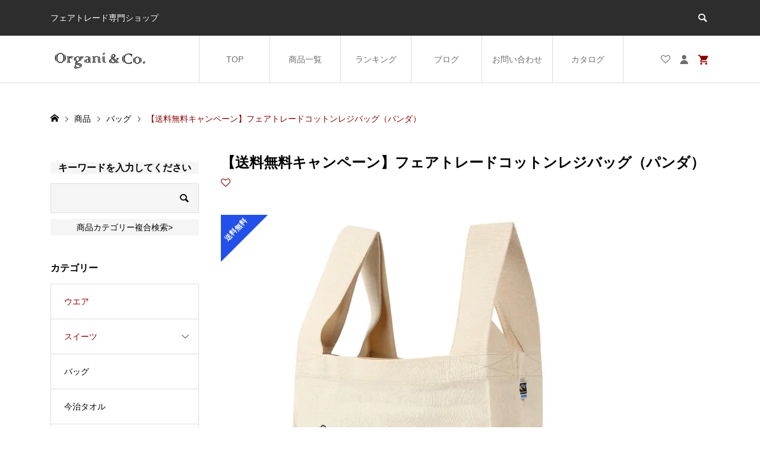

--- FILE ---
content_type: text/html; charset=UTF-8
request_url: https://organi-co.jp/item/register_bag_panda/
body_size: 18609
content:
<!DOCTYPE html>
<html lang="ja">
<head >
<meta charset="UTF-8">
<meta name="description" content="丈夫でたっぷり。レジ袋のかわりに。">
<meta name="viewport" content="width=device-width">
<title>【送料無料キャンペーン】フェアトレードコットンレジバッグ（パンダ） | Organi &amp; Co.</title>
<meta name='robots' content='max-image-preview:large' />
<link rel='dns-prefetch' href='//www.googletagmanager.com' />
<link rel='dns-prefetch' href='//hcaptcha.com' />
<link rel="alternate" title="oEmbed (JSON)" type="application/json+oembed" href="https://organi-co.jp/wp-json/oembed/1.0/embed?url=https%3A%2F%2Forgani-co.jp%2Fitem%2Fregister_bag_panda%2F" />
<link rel="alternate" title="oEmbed (XML)" type="text/xml+oembed" href="https://organi-co.jp/wp-json/oembed/1.0/embed?url=https%3A%2F%2Forgani-co.jp%2Fitem%2Fregister_bag_panda%2F&#038;format=xml" />
<link rel="preconnect" href="https://fonts.googleapis.com">
<link rel="preconnect" href="https://fonts.gstatic.com" crossorigin>
<link href="https://fonts.googleapis.com/css2?family=Noto+Sans+JP:wght@400;600" rel="stylesheet">
<style id='wp-img-auto-sizes-contain-inline-css' type='text/css'>
img:is([sizes=auto i],[sizes^="auto," i]){contain-intrinsic-size:3000px 1500px}
/*# sourceURL=wp-img-auto-sizes-contain-inline-css */
</style>
<style id='wp-block-library-inline-css' type='text/css'>
:root{--wp-block-synced-color:#7a00df;--wp-block-synced-color--rgb:122,0,223;--wp-bound-block-color:var(--wp-block-synced-color);--wp-editor-canvas-background:#ddd;--wp-admin-theme-color:#007cba;--wp-admin-theme-color--rgb:0,124,186;--wp-admin-theme-color-darker-10:#006ba1;--wp-admin-theme-color-darker-10--rgb:0,107,160.5;--wp-admin-theme-color-darker-20:#005a87;--wp-admin-theme-color-darker-20--rgb:0,90,135;--wp-admin-border-width-focus:2px}@media (min-resolution:192dpi){:root{--wp-admin-border-width-focus:1.5px}}.wp-element-button{cursor:pointer}:root .has-very-light-gray-background-color{background-color:#eee}:root .has-very-dark-gray-background-color{background-color:#313131}:root .has-very-light-gray-color{color:#eee}:root .has-very-dark-gray-color{color:#313131}:root .has-vivid-green-cyan-to-vivid-cyan-blue-gradient-background{background:linear-gradient(135deg,#00d084,#0693e3)}:root .has-purple-crush-gradient-background{background:linear-gradient(135deg,#34e2e4,#4721fb 50%,#ab1dfe)}:root .has-hazy-dawn-gradient-background{background:linear-gradient(135deg,#faaca8,#dad0ec)}:root .has-subdued-olive-gradient-background{background:linear-gradient(135deg,#fafae1,#67a671)}:root .has-atomic-cream-gradient-background{background:linear-gradient(135deg,#fdd79a,#004a59)}:root .has-nightshade-gradient-background{background:linear-gradient(135deg,#330968,#31cdcf)}:root .has-midnight-gradient-background{background:linear-gradient(135deg,#020381,#2874fc)}:root{--wp--preset--font-size--normal:16px;--wp--preset--font-size--huge:42px}.has-regular-font-size{font-size:1em}.has-larger-font-size{font-size:2.625em}.has-normal-font-size{font-size:var(--wp--preset--font-size--normal)}.has-huge-font-size{font-size:var(--wp--preset--font-size--huge)}.has-text-align-center{text-align:center}.has-text-align-left{text-align:left}.has-text-align-right{text-align:right}.has-fit-text{white-space:nowrap!important}#end-resizable-editor-section{display:none}.aligncenter{clear:both}.items-justified-left{justify-content:flex-start}.items-justified-center{justify-content:center}.items-justified-right{justify-content:flex-end}.items-justified-space-between{justify-content:space-between}.screen-reader-text{border:0;clip-path:inset(50%);height:1px;margin:-1px;overflow:hidden;padding:0;position:absolute;width:1px;word-wrap:normal!important}.screen-reader-text:focus{background-color:#ddd;clip-path:none;color:#444;display:block;font-size:1em;height:auto;left:5px;line-height:normal;padding:15px 23px 14px;text-decoration:none;top:5px;width:auto;z-index:100000}html :where(.has-border-color){border-style:solid}html :where([style*=border-top-color]){border-top-style:solid}html :where([style*=border-right-color]){border-right-style:solid}html :where([style*=border-bottom-color]){border-bottom-style:solid}html :where([style*=border-left-color]){border-left-style:solid}html :where([style*=border-width]){border-style:solid}html :where([style*=border-top-width]){border-top-style:solid}html :where([style*=border-right-width]){border-right-style:solid}html :where([style*=border-bottom-width]){border-bottom-style:solid}html :where([style*=border-left-width]){border-left-style:solid}html :where(img[class*=wp-image-]){height:auto;max-width:100%}:where(figure){margin:0 0 1em}html :where(.is-position-sticky){--wp-admin--admin-bar--position-offset:var(--wp-admin--admin-bar--height,0px)}@media screen and (max-width:600px){html :where(.is-position-sticky){--wp-admin--admin-bar--position-offset:0px}}
/*# sourceURL=/wp-includes/css/dist/block-library/common.min.css */
</style>
<style id='classic-theme-styles-inline-css' type='text/css'>
/*! This file is auto-generated */
.wp-block-button__link{color:#fff;background-color:#32373c;border-radius:9999px;box-shadow:none;text-decoration:none;padding:calc(.667em + 2px) calc(1.333em + 2px);font-size:1.125em}.wp-block-file__button{background:#32373c;color:#fff;text-decoration:none}
/*# sourceURL=/wp-includes/css/classic-themes.min.css */
</style>
<link rel='stylesheet' id='contact-form-7-css' href='https://organi-co.jp/wp-content/plugins/contact-form-7/includes/css/styles.css?ver=6.1.4' type='text/css' media='all' />
<link rel='stylesheet' id='ego-style-css' href='https://organi-co.jp/wp-content/themes/ego_welcart_tcd079/style.css?ver=1.17.5' type='text/css' media='all' />
<link rel='stylesheet' id='design-plus-css' href='https://organi-co.jp/wp-content/themes/ego_welcart_tcd079/css/design-plus.css?ver=1.17.5' type='text/css' media='all' />
<link rel='stylesheet' id='ego-slick-css' href='https://organi-co.jp/wp-content/themes/ego_welcart_tcd079/css/slick.min.css?ver=1.17.5' type='text/css' media='all' />
<link rel='stylesheet' id='ego-perfect-scrollbar-css' href='https://organi-co.jp/wp-content/themes/ego_welcart_tcd079/css/perfect-scrollbar.css?ver=1.17.5' type='text/css' media='all' />
<link rel='stylesheet' id='ego-welcart-css' href='https://organi-co.jp/wp-content/themes/ego_welcart_tcd079/css/welcart.css?ver=1.17.5' type='text/css' media='all' />
<link rel='stylesheet' id='sns-button-css-css' href='https://organi-co.jp/wp-content/themes/ego_welcart_tcd079/css/sns-button.css?ver=6.9' type='text/css' media='all' />
<link rel='stylesheet' id='usces_default_css-css' href='https://organi-co.jp/wp-content/plugins/usc-e-shop/css/usces_default.css?ver=2.11.27.2601211' type='text/css' media='all' />
<link rel='stylesheet' id='dashicons-css' href='https://organi-co.jp/wp-includes/css/dashicons.min.css?ver=6.9' type='text/css' media='all' />
<style>:root {
  --tcd-font-type1: Arial,"Hiragino Sans","Yu Gothic Medium","Meiryo",sans-serif;
  --tcd-font-type2: "Times New Roman",Times,"Yu Mincho","游明朝","游明朝体","Hiragino Mincho Pro",serif;
  --tcd-font-type3: Palatino,"Yu Kyokasho","游教科書体","UD デジタル 教科書体 N","游明朝","游明朝体","Hiragino Mincho Pro","Meiryo",serif;
  --tcd-font-type-logo: "Noto Sans JP",sans-serif;
}</style>
<script type="text/javascript" src="https://organi-co.jp/wp-includes/js/jquery/jquery.min.js?ver=3.7.1" id="jquery-core-js"></script>
<script type="text/javascript" src="https://organi-co.jp/wp-includes/js/jquery/jquery-migrate.min.js?ver=3.4.1" id="jquery-migrate-js"></script>
<script type="text/javascript" src="https://organi-co.jp/wp-content/themes/ego_welcart_tcd079/js/tcd_cookie.js?ver=1.17.5" id="tcd-cookie-js"></script>

<!-- Site Kit によって追加された Google タグ（gtag.js）スニペット -->
<!-- Google アナリティクス スニペット (Site Kit が追加) -->
<script type="text/javascript" src="https://www.googletagmanager.com/gtag/js?id=G-PY0FP0ZB4M" id="google_gtagjs-js" async></script>
<script type="text/javascript" id="google_gtagjs-js-after">
/* <![CDATA[ */
window.dataLayer = window.dataLayer || [];function gtag(){dataLayer.push(arguments);}
gtag("set","linker",{"domains":["organi-co.jp"]});
gtag("js", new Date());
gtag("set", "developer_id.dZTNiMT", true);
gtag("config", "G-PY0FP0ZB4M");
//# sourceURL=google_gtagjs-js-after
/* ]]> */
</script>
<link rel="https://api.w.org/" href="https://organi-co.jp/wp-json/" /><link rel="alternate" title="JSON" type="application/json" href="https://organi-co.jp/wp-json/wp/v2/posts/2392" /><link rel="EditURI" type="application/rsd+xml" title="RSD" href="https://organi-co.jp/xmlrpc.php?rsd" />
<meta name="generator" content="WordPress 6.9" />
<link rel="canonical" href="https://organi-co.jp/item/register_bag_panda/" />
<link rel='shortlink' href='https://organi-co.jp/?p=2392' />

<meta property="og:title" content="フェアトレードコットンレジバッグ（パンダ）">
<meta property="og:type" content="product">
<meta property="og:description" content="【送料無料キャンペーン】フェアトレードコットンレジバッグ（パンダ）">
<meta property="og:url" content="https://organi-co.jp/item/register_bag_panda/">
<meta property="og:image" content="https://organi-co.jp/wp-content/uploads/2024/02/4589474070932-1-150x150.jpg">
<meta property="og:site_name" content="Organi &amp; Co.">
<script type="application/ld+json">{"sku":2392,"name":"\u30d5\u30a7\u30a2\u30c8\u30ec\u30fc\u30c9\u30b3\u30c3\u30c8\u30f3\u30ec\u30b8\u30d0\u30c3\u30b0\uff08\u30d1\u30f3\u30c0\uff09","description":"","image":"https:\/\/organi-co.jp\/wp-content\/uploads\/2024\/02\/4589474070932-1.jpg","brand":{"name":"\u30aa\u30eb\u30ac\u30cb\u30b3"},"isbn":"4589474070932","gtin":"4589474070932","gtin8":"4589474070932","gtin12":"4589474070932","gtin13":"4589474070932","gtin14":"4589474070932","audience":{"suggestedMinAge":13,"suggestedMaxAge":"","suggestedGender":""},"color":"\u30ad\u30ca\u30ea","material":"\u30b3\u30c3\u30c8\u30f3","inProductGroupWithID":"","@context":"https:\/\/schema.org\/","@type":"Product","offers":{"url":"https:\/\/organi-co.jp\/item\/register_bag_panda\/","availability":"https:\/\/schema.org\/InStock","availabilityStarts":"2026-01-27T00:00+0900","price":1000,"priceCurrency":"JPY","priceSpecification":[],"shippingDetails":"","@type":"Offer"},"size":{"name":"","sizeGroup":"","sizeSystem":"JP","@type":"SizeSpecification"}}</script><meta name="generator" content="Site Kit by Google 1.171.0" /><style>
.h-captcha{position:relative;display:block;margin-bottom:2rem;padding:0;clear:both}.h-captcha[data-size="normal"]{width:302px;height:76px}.h-captcha[data-size="compact"]{width:158px;height:138px}.h-captcha[data-size="invisible"]{display:none}.h-captcha iframe{z-index:1}.h-captcha::before{content:"";display:block;position:absolute;top:0;left:0;background:url(https://organi-co.jp/wp-content/plugins/hcaptcha-for-forms-and-more/assets/images/hcaptcha-div-logo.svg) no-repeat;border:1px solid #fff0;border-radius:4px;box-sizing:border-box}.h-captcha::after{content:"The hCaptcha loading is delayed until user interaction.";font-family:-apple-system,system-ui,BlinkMacSystemFont,"Segoe UI",Roboto,Oxygen,Ubuntu,"Helvetica Neue",Arial,sans-serif;font-size:10px;font-weight:500;position:absolute;top:0;bottom:0;left:0;right:0;box-sizing:border-box;color:#bf1722;opacity:0}.h-captcha:not(:has(iframe))::after{animation:hcap-msg-fade-in .3s ease forwards;animation-delay:2s}.h-captcha:has(iframe)::after{animation:none;opacity:0}@keyframes hcap-msg-fade-in{to{opacity:1}}.h-captcha[data-size="normal"]::before{width:302px;height:76px;background-position:93.8% 28%}.h-captcha[data-size="normal"]::after{width:302px;height:76px;display:flex;flex-wrap:wrap;align-content:center;line-height:normal;padding:0 75px 0 10px}.h-captcha[data-size="compact"]::before{width:158px;height:138px;background-position:49.9% 78.8%}.h-captcha[data-size="compact"]::after{width:158px;height:138px;text-align:center;line-height:normal;padding:24px 10px 10px 10px}.h-captcha[data-theme="light"]::before,body.is-light-theme .h-captcha[data-theme="auto"]::before,.h-captcha[data-theme="auto"]::before{background-color:#fafafa;border:1px solid #e0e0e0}.h-captcha[data-theme="dark"]::before,body.is-dark-theme .h-captcha[data-theme="auto"]::before,html.wp-dark-mode-active .h-captcha[data-theme="auto"]::before,html.drdt-dark-mode .h-captcha[data-theme="auto"]::before{background-image:url(https://organi-co.jp/wp-content/plugins/hcaptcha-for-forms-and-more/assets/images/hcaptcha-div-logo-white.svg);background-repeat:no-repeat;background-color:#333;border:1px solid #f5f5f5}@media (prefers-color-scheme:dark){.h-captcha[data-theme="auto"]::before{background-image:url(https://organi-co.jp/wp-content/plugins/hcaptcha-for-forms-and-more/assets/images/hcaptcha-div-logo-white.svg);background-repeat:no-repeat;background-color:#333;border:1px solid #f5f5f5}}.h-captcha[data-theme="custom"]::before{background-color:initial}.h-captcha[data-size="invisible"]::before,.h-captcha[data-size="invisible"]::after{display:none}.h-captcha iframe{position:relative}div[style*="z-index: 2147483647"] div[style*="border-width: 11px"][style*="position: absolute"][style*="pointer-events: none"]{border-style:none}
</style>
<script>
jQuery(function ($) {
	/**
	 * アンダーラインクイックタグ
	 */
	var $window = $(window);
	if ($('.q_underline').length) {
		var gradient_prefix = null;

		// border-bottom-colorが設定されていればアンダーラインに設定
		$('.q_underline').each(function(){
			var bbc = $(this).css('borderBottomColor');
			if (jQuery.inArray(bbc, ['transparent', 'rgba(0, 0, 0, 0)']) == -1) {
				if (gradient_prefix === null) {
					gradient_prefix = '';
					var ua = navigator.userAgent.toLowerCase();
					if (/webkit/.test(ua)) {
						gradient_prefix = '-webkit-';
					} else if (/firefox/.test(ua)) {
						gradient_prefix = '-moz-';
					} else {
						gradient_prefix = '';
					}
				}

				$(this).css('borderBottomColor', 'transparent');

				if (gradient_prefix) {
					$(this).css('backgroundImage', gradient_prefix+'linear-gradient(left, transparent 50%, '+bbc+ ' 50%)');
				} else {
					$(this).css('backgroundImage', 'linear-gradient(to right, transparent 50%, '+bbc+ ' 50%)');
				}
			}
		});

		// スクロール監視
		$window.on('scroll.q_underline', function(){
			$('.q_underline:not(.is-active)').each(function(){
				var top = $(this).offset().top;
				if ($window.scrollTop() > top - window.innerHeight) {
					$(this).addClass('is-active');
				}
			});
			if (!$('.q_underline:not(.is-active)').length) {
				$window.off('scroll.q_underline');
			}
		});
	}
} );
</script>
<link rel="shortcut icon" href="https://organi-co.jp/wp-content/uploads/2019/01/favicon.ico">
<style>
.p-breadcrumb__inner, .p-wc-headline, .p-wc-headline02, .p-archive03__item-like, .p-article-like, .p-entry-product__category a, .p-wishlist__item-remove:hover { color: #8b0000; }
.p-button, .p-pagetop a{ background-color: #8b0000; }
.widget_tag_cloud .tagcloud a:hover { background-color: #8b0000; }
.slick-dots li.slick-active button { background-color: #8b0000 !important; }
.p-page-links > span, .p-pager__item .current, .c-comment__tab-item.is-active a, .c-comment__tab-item.is-active p, .c-comment__password-protected, .c-pw__btn--register, .c-pw__btn, #wdgctToCheckout a { background-color: #8b0000; border-color: #8b0000; }
.p-page-links a:hover, .p-pager__item a:hover { background-color: #8b0000; border-color: #8b0000; }
.c-comment__tab-item a, .c-comment__tab-item p { border-color: #8b0000; }
.c-comment__tab-item.is-active a:after, .c-comment__tab-item.is-active p:after { border-top-color: #8b0000; }
.p-entry-product__header-like:hover, .p-entry-product__category a:hover, #wdgctToCart a:hover { color: #8c2e2e; }
.p-button:hover, .p-pagetop a:hover { background-color: #8c2e2e; }
.c-comment__tab-item a:hover { background-color: #8c2e2e; border-color: #8c2e2e; }
.slick-dots li:hover button { background-color: #8c2e2e !important; }
.p-body a, .custom-html-widget a { color: #2d2d2d; }
.p-body a:hover, .custom-html-widget a:hover { color: #828282; }
body, input, textarea, select, button { font-family:var(--tcd-font-type1); }
.p-logo, .p-entry__title, .p-headline, .p-page-header__title, .p-page-header__subtitle, .p-page-header__image-title, .p-page-header__image-subtitle, .p-header-content__catch, .p-cb__item-headline, .p-cb__item-subheadline {
font-family: var(--tcd-font-type1); 
}
.c-font-type--logo a { font-family: var(--tcd-font-type-logo); font-weight:bold ; } 
.p-hover-effect--type1:hover .p-hover-effect__image { -webkit-transform: scale(1.2); -moz-transform: scale(1.2); -ms-transform: scale(1.2); transform: scale(1.2); }
.p-hover-effect--type2 .p-hover-effect__image { -webkit-transform: scale(1.2); -moz-transform: scale(1.2); -ms-transform: scale(1.2); transform: scale(1.2); }
.p-hover-effect--type3 .p-hover-effect__image { -webkit-transform: scale(1.4) translate3d(-8px, 0, 0); -moz-transform: scale(1.4) translate3d(-8px, 0, 0); -ms-transform: scale(1.4) translate3d(-8px, 0, 0); transform: scale(1.4) translate3d(-8px, 0, 0); }
.p-hover-effect--type3:hover .p-hover-effect__image { -webkit-transform: scale(1.4) translate3d(8px, 0, 0); -moz-transform: scale(1.4) translate3d(8px, 0, 0); -ms-transform: scale(1.4) translate3d(8px, 0, 0); transform: scale(1.4) translate3d(8px, 0, 0); }
.p-hover-effect--type1.p-hover-effect__bg:hover, .p-hover-effect--type1:hover .p-hover-effect__bg { background: #e2e2e2; }
.p-hover-effect--type1:hover .p-hover-effect__image { opacity: 0.3; }
.p-hover-effect--type2.p-hover-effect__bg:hover, .p-hover-effect--type2:hover .p-hover-effect__bg { background: #000000; }
.p-hover-effect--type2:hover .p-hover-effect__image { opacity: 0.5; }
.p-hover-effect--type3:hover .p-hover-effect__bg, .p-hover-effect--type3.p-hover-effect__bg:hover { background: #000000; }
.p-hover-effect--type3:hover .p-hover-effect__image { opacity: 0.5; }
.p-hover-effect--type4.p-hover-effect__bg:hover, .p-hover-effect--type4:hover .p-hover-effect__bg { background: #ffffff; }
.p-hover-effect--type4:hover .p-hover-effect__image { opacity: 0.5; }


.p-entry__title { font-size: 28px; }
.p-entry__body { color: #000000; font-size: 18px; }
.p-header__membermenu-cart__badge { background-color: #8b0000; color: #e8b500; }
.p-header__membermenu .p-header__membermenu-cart a { color: #8b0000 !important; }
.p-header__lower-inner .p-header-memberbox a, .p-header__lower-inner .p-header-memberbox a, .l-header.is-header-fixed .p-header__lower-inner .p-header-memberbox a, .is-header-fixed .p-header__lower-inner .p-header-memberbox a { color: #ffffff; }
.p-header-memberbox, .p-header-view-cart { background-color: #8b0000; color: #ffffff; }
.p-entry-product__title { font-size: 24px; }
.p-entry-product__body, p-wc__body { color: #000000; font-size: 16px; }
.p-price { color: #000000; }
.p-entry-product__price { font-size: 22px; }
#wdgctToCart a { color: #8b0000; }
.widget_welcart_login input#member_loginw { background-color: #8b0000; }
.widget_welcart_login input#member_loginw:hover, #wdgctToCheckout a:hover { background-color: #8c2e2e; }
.p-entry-news__title { font-size: 26px; }
.p-entry-news__body { color: #000000; font-size: 16px; }
.p-header__logo--text { font-size: 36px; }
.p-megamenu01 { background-color: #2d2d2d; }
.p-megamenu01__list-item a { color: #ffffff; }
.p-megamenu01__list-item a:hover { color: #adadad; }
.p-megamenu01__list-item__thumbnail-overlay { background-color: #474747; opacity: 0.2; }
.p-megamenu02 { background-color: #2d2d2d; }
.p-megamenu02__list-item a, .p-megamenu02__archive-item__meta { color: #ffffff; }
.p-megamenu02__list-item a:hover { color: #999999; }
.p-megamenu-a { background-color: #2d2d2d; }
.p-megamenu-b { background-color: #2d2d2d; }
.p-footer-list__item-thumbnail::after { background-color: rgba(0, 0, 0, 0.3); }
.p-footer-nav__area { background-color: #eee; }
.p-footer-nav__headline { color: #000000; }
.p-footer-nav, .p-footer-nav a, .p-footer-nav__area .p-social-nav a { color: #000000; }
.p-footer-nav a:hover, .p-footer-nav__area .p-social-nav a:hover { color: #999999; }
.p-footer__logo--text { font-size: 36px; }
.p-copyright { background-color: #2d2d2d; color: #ffffff; }
.p-copyright .p-social-nav a { color: #ffffff; }
.styled_h2, .p-body .styled_h2 { border-top: 1px solid #222222; border-bottom: 1px solid #222222; border-left: 0px solid #222222; border-right: 0px solid #222222; color: #000000; font-size: 22px; text-align: left; margin-bottom: 30px; margin-top: 0px; padding: 30px 0px 30px 0px; }
.styled_h3, .p-body .styled_h3 { border-top: 2px solid #222222; border-bottom: 1px solid #dddddd; border-left: 0px solid #dddddd; border-right: 0px solid #dddddd; color: #000000; font-size: 20px; text-align: left; margin-bottom: 30px; margin-top: 0px; padding: 30px 0px 30px 20px; }
.styled_h4, .p-body .styled_h4 { border-top: 0px solid #dddddd; border-bottom: 0px solid #dddddd; border-left: 2px solid #222222; border-right: 0px solid #dddddd; color: #000000; font-size: 18px; text-align: left; margin-bottom: 30px; margin-top: 0px; padding: 10px 0px 10px 15px; }
.styled_h5, .p-body .styled_h5 { border-top: 0px solid #dddddd; border-bottom: 0px solid #dddddd; border-left: 0px solid #dddddd; border-right: 0px solid #dddddd; color: #000000; font-size: 16px; text-align: left; margin-bottom: 30px; margin-top: 0px; padding: 15px 15px 15px 15px; }
.q_custom_button1 { background: #8b0000; color: #ffffff !important; }
.q_custom_button1:hover, .q_custom_button1:focus { background: #8c2e2e; color: #ffffff !important; }
.q_custom_button2 { background: #535353; color: #ffffff !important; }
.q_custom_button2:hover, .q_custom_button2:focus { background: #7d7d7d; color: #ffffff !important; }
.q_custom_button3 { background: #535353; color: #ffffff !important; }
.q_custom_button3:hover, .q_custom_button3:focus { background: #7d7d7d; color: #ffffff !important; }
.speech_balloon_left1 .speach_balloon_text { background-color: #ffdfdf; border-color: #ffdfdf; color: #000000; }
.speech_balloon_left1 .speach_balloon_text::before { border-right-color: #ffdfdf; }
.speech_balloon_left1 .speach_balloon_text::after { border-right-color: #ffdfdf; }
.speech_balloon_left2 .speach_balloon_text { background-color: #ffffff; border-color: #ff5353; color: #000000; }
.speech_balloon_left2 .speach_balloon_text::before { border-right-color: #ff5353; }
.speech_balloon_left2 .speach_balloon_text::after { border-right-color: #ffffff; }
.speech_balloon_right1 .speach_balloon_text { background-color: #ccf4ff; border-color: #ccf4ff; color: #000000; }
.speech_balloon_right1 .speach_balloon_text::before { border-left-color: #ccf4ff; }
.speech_balloon_right1 .speach_balloon_text::after { border-left-color: #ccf4ff; }
.speech_balloon_right2 .speach_balloon_text { background-color: #ffffff; border-color: #0789b5; color: #000000; }
.speech_balloon_right2 .speach_balloon_text::before { border-left-color: #0789b5; }
.speech_balloon_right2 .speach_balloon_text::after { border-left-color: #ffffff; }
@media (min-width: 992px) {
	.p-header__upper { background-color: #2d2d2d; }
	.p-header__upper, .p-header__upper a { color: #ffffff; }
	.p-header__upper a:hover, .p-header__upper button:hover { color: #999999; }
	.p-header__lower { background-color: #ffffff; }
	.p-header__lower-inner, .p-header__lower-inner a, .p-global-nav > li > a { color: #6d6d6d; }
	.p-header__lower-inner a:hover, .p-header__lower-inner button:hover { color: #999999 !important; }
	.p-global-nav > li > a:hover, .p-global-nav > li.current-menu-item > a { background-color: #8b0000; border-color: #8b0000; }
	.p-global-nav > li.current-menu-item > a:hover{ color: #fff !important; }
	.l-header__fix .is-header-fixed .p-header__upper { background-color: rgba(45, 45, 45, 0.8); }
	.l-header__fix .is-header-fixed .p-header__upper, .l-header__fix--mobile .is-header-fixed .p-header__upper a { color: #ffffff; }
	.l-header__fix .is-header-fixed .p-header__upper a:hover, .l-header__fix--mobile .is-header-fixed .p-header__upper button:hover { color: #999999; }
	.l-header__fix .is-header-fixed .p-header__lower { background-color: rgba(255, 255, 255, 0.8); }
	.l-header__fix .is-header-fixed .p-header__lower-inner, .l-header__fix--mobile .is-header-fixed .p-header__lower-inner a { color: #6d6d6d; }
	.l-header__fix .is-header-fixed .p-header__lower-inner a:hover, .l-header__fix--mobile .is-header-fixed .p-header__lower-inner button:hover, .l-header__fix .is-header-fixed .p-global-nav > li:hover > a, .l-header__fix .is-header-fixed .p-global-nav > li.current-menu-item > a { color: #999999 !important; }
	.p-global-nav .sub-menu a { background-color: #8b0000; color: #ffffff !important; }
	.p-global-nav .sub-menu a:hover, .p-global-nav .sub-menu .current-menu-item > a { background-color: #8c3131; color: #ffffff !important; }
}
@media (max-width: 991px) {
	.p-breadcrumb__inner { color: #8b0000; }
	.p-header__upper { background-color: #eeeeee; }
	.p-header__upper, .p-header__upper a, .wp-mobile-device .p-header__upper-search__button:hover { color: #000000; }
	.p-header__lower, .p-header__upper-search__form { background-color: #ffffff; }
	.p-header__lower-inner, .p-header__lower-inner a { color: #000000; }
	.l-header__fix .is-header-fixed .p-header__upper { background-color: rgba(238, 238, 238, 0.6); }
	.l-header__fix .is-header-fixed .p-header__upper, .l-header__fix--mobile .is-header-fixed .p-header__upper a { color: #000000; }
	.l-header__fix--mobile .is-header-fixed .p-header__lower { background-color: rgba(255, 255, 255, 0.7); }
	.l-header__fix--mobile .is-header-fixed .p-header__lower::before { opacity: 0.7 }
	.l-header__fix--mobile .is-header-fixed .p-header__lower-inner, .l-header__fix--mobile .is-header-fixed .p-header__lower-inner a { color: #000000; }
	.p-header__logo--text { font-size: 26px; }
	.p-footer__logo--text { font-size: 26px; }
	.p-drawer__contents { background-color: #000000; }
	.p-drawer__menu > li, .p-drawer__membermenu02 > li + li { border-color: #666666 }
	.p-drawer__menu a, .p-drawer__menu > li > a { background-color: #2d2d2d; color: #ffffff !important; }
	.p-drawer__menu a, .p-drawer__menu > li > a { background-color: #2d2d2d; color: #ffffff !important; }
	.p-drawer__menu a:hover, .p-drawer__menu > li > a:hover { background-color: #2d2d2d; color: #c49456 !important; }
	.p-drawer__menu .sub-menu a { background-color: #444444; color: #ffffff !important; }
	.p-drawer__menu .sub-menu a:hover { background-color: #444444; color: #c49456 !important; }
	.p-entry__title { font-size: 18px; }
	.p-entry__body { font-size: 16px; }
	.p-entry-product__title { font-size: 18px; }
	.p-entry-product__body { font-size: 16px; }
	.p-entry-product__price { font-size: 20px; }
	.p-entry-news__title { font-size: 18px; }
	.p-entry-news__body { font-size: 14px; }
}
.p-entry-product__mainimage-normal {
width: 80%;
}
.p-wc-cart-page .p-wc-cart_table .productname { max-width: 300px; }

</style>
<style id="current-page-style">
</style>
<style>
span[data-name="hcap-cf7"] .h-captcha{margin-bottom:0}span[data-name="hcap-cf7"]~input[type="submit"],span[data-name="hcap-cf7"]~button[type="submit"]{margin-top:2rem}
</style>
<link rel="icon" href="https://organi-co.jp/wp-content/uploads/2022/02/OrganiCo_logo-01-150x150.png" sizes="32x32" />
<link rel="icon" href="https://organi-co.jp/wp-content/uploads/2022/02/OrganiCo_logo-01-300x300.png" sizes="192x192" />
<link rel="apple-touch-icon" href="https://organi-co.jp/wp-content/uploads/2022/02/OrganiCo_logo-01-300x300.png" />
<meta name="msapplication-TileImage" content="https://organi-co.jp/wp-content/uploads/2022/02/OrganiCo_logo-01-300x300.png" />
</head>
<body class="wp-singular post-template-default single single-post postid-2392 single-format-standard wp-embed-responsive wp-theme-ego_welcart_tcd079 single-product l-sidebar--type1 l-header--type2 l-header--type2--mobile l-header__fix l-header__fix--mobile">
<header id="js-header" class="l-header">
	<div class="l-header__bar l-header__bar--mobile">
		<div class="p-header__upper">
			<div class="p-header__upper-inner l-inner">
				<div class="p-header-description u-hidden-sm">フェアトレード専門ショップ</div>
				<div class="p-header-description u-visible-sm">フェアトレード専門ショップ</div>
				<div class="p-header__upper-search">
					<div class="p-header__upper-search__form">
						<form role="search" method="get" action="https://organi-co.jp/">
							<input class="p-header__upper-search__input" name="s" type="text" value="">
							<button class="p-header__upper-search__submit c-icon-button">&#xe915;</button>
						</form>
					</div>
					<button id="js-header__search" class="p-header__upper-search__button c-icon-button"></button>
				</div>
			</div>
		</div>
		<div class="p-header__lower">
			<div class="p-header__lower-inner l-inner">
				<div class="p-logo p-header__logo">
					<a href="https://organi-co.jp/"><img src="https://organi-co.jp/wp-content/uploads/2019/01/logo.png" alt="Organi &amp; Co."></a>
				</div>
				<div class="p-logo p-header__logo--mobile">
					<a href="https://organi-co.jp/"><img src="https://organi-co.jp/wp-content/uploads/2019/01/logo.png" alt="Organi &amp; Co."></a>
				</div>
				<div id="js-drawer" class="p-drawer">
					<div class="p-drawer__contents">
					<ul class="p-drawer__membermenu p-drawer__membermenu02 p-drawer__menu">
						<li class="p-header__membermenu-login"><a href="https://organi-co.jp/usces-member/?usces_page=login">ログイン</a></li>
						<li class="p-header__membermenu-wishlist"><a href="https://organi-co.jp/usces-member/?page=wishlist">お気に入り</a></li>
					</ul>
<nav class="p-global-nav__container"><ul id="js-global-nav" class="p-global-nav p-drawer__menu"><li id="menu-item-2001" class="menu-item menu-item-type-post_type menu-item-object-page menu-item-home menu-item-2001"><a href="https://organi-co.jp/">TOP<span class="p-global-nav__toggle"></span></a></li>
<li id="menu-item-2037" class="menu-item menu-item-type-taxonomy menu-item-object-category current-post-ancestor current-menu-parent current-post-parent menu-item-has-children menu-item-2037"><a href="https://organi-co.jp/category/item/" data-megamenu="js-megamenu2037">商品一覧<span class="p-global-nav__toggle"></span></a>
<ul class="sub-menu">
	<li id="menu-item-3512" class="menu-item menu-item-type-taxonomy menu-item-object-category menu-item-3512"><a href="https://organi-co.jp/category/item/sweets/">スイーツ<span class="p-global-nav__toggle"></span></a></li>
	<li id="menu-item-2403" class="menu-item menu-item-type-taxonomy menu-item-object-category current-post-ancestor current-menu-parent current-post-parent menu-item-2403"><a href="https://organi-co.jp/category/item/bags/">バッグ<span class="p-global-nav__toggle"></span></a></li>
	<li id="menu-item-3797" class="menu-item menu-item-type-taxonomy menu-item-object-category menu-item-3797"><a href="https://organi-co.jp/category/item/wear/">ウエア<span class="p-global-nav__toggle"></span></a></li>
	<li id="menu-item-2401" class="menu-item menu-item-type-taxonomy menu-item-object-category menu-item-2401"><a href="https://organi-co.jp/category/item/towels/">今治タオル<span class="p-global-nav__toggle"></span></a></li>
	<li id="menu-item-3639" class="menu-item menu-item-type-taxonomy menu-item-object-category menu-item-3639"><a href="https://organi-co.jp/category/item/biz_pack/">業務パック割<span class="p-global-nav__toggle"></span></a></li>
	<li id="menu-item-3281" class="menu-item menu-item-type-taxonomy menu-item-object-category current-post-ancestor current-menu-parent current-post-parent menu-item-3281"><a href="https://organi-co.jp/category/item/free_shipping/">送料無料商品<span class="p-global-nav__toggle"></span></a></li>
</ul>
</li>
<li id="menu-item-3693" class="menu-item menu-item-type-post_type menu-item-object-page menu-item-3693"><a href="https://organi-co.jp/sales_lanking/">ランキング<span class="p-global-nav__toggle"></span></a></li>
<li id="menu-item-3694" class="menu-item menu-item-type-post_type menu-item-object-page current_page_parent menu-item-has-children menu-item-3694"><a href="https://organi-co.jp/blog/" data-megamenu="js-megamenu3694">ブログ<span class="p-global-nav__toggle"></span></a>
<ul class="sub-menu">
	<li id="menu-item-3161" class="menu-item menu-item-type-taxonomy menu-item-object-category menu-item-3161"><a href="https://organi-co.jp/category/item-blog/">アイテム<span class="p-global-nav__toggle"></span></a></li>
	<li id="menu-item-3162" class="menu-item menu-item-type-taxonomy menu-item-object-category menu-item-3162"><a href="https://organi-co.jp/category/story/">ストーリー<span class="p-global-nav__toggle"></span></a></li>
	<li id="menu-item-3163" class="menu-item menu-item-type-taxonomy menu-item-object-category menu-item-3163"><a href="https://organi-co.jp/category/service/">サービス<span class="p-global-nav__toggle"></span></a></li>
</ul>
</li>
<li id="menu-item-2033" class="menu-item menu-item-type-post_type menu-item-object-page menu-item-2033"><a href="https://organi-co.jp/contact/">お問い合わせ<span class="p-global-nav__toggle"></span></a></li>
<li id="menu-item-2288" class="menu-item menu-item-type-post_type menu-item-object-page menu-item-2288"><a href="https://organi-co.jp/catalog/">カタログ<span class="p-global-nav__toggle"></span></a></li>
</ul></nav>					<ul class="p-drawer__membermenu p-drawer__menu">
						<li><a href="https://organi-co.jp/usces-member/?usces_page=newmember">会員登録</a></li>
					</ul>
					</div>
					<div class="p-drawer-overlay"></div>
				</div>
				<ul class="p-header__membermenu">

					
		
		<li class="p-header__membermenu-wishlist u-hidden-sm"><a href="https://organi-co.jp/usces-member/?page=wishlist"><span class="p-header__membermenu-wishlist__count"></span></a></li>
							
	
						<li class="p-header__membermenu-mypage u-hidden-sm"><a class="js-header__membermenu-memberbox" href="https://organi-co.jp/usces-member/?usces_page=login"></a></li>

	
	<li class="p-header__membermenu-cart"><a class="js-header-cart" href="https://organi-co.jp/usces-cart/"><span class="p-header__membermenu-cart__badge"></span></a></li>
	</ul>
				<button id="js-menu-button" class="p-menu-button c-icon-button">&#xf0c9;</button>
				<div class="p-header-memberbox" id="js-header-memberbox">
					<div class="p-header-memberbox__login">
						<form action="https://organi-co.jp/usces-member/" method="post" onKeyDown="if (event.keyCode == 13) {return false;}">
							<p class="p-header-memberbox__login-email">
								<input class="p-header-memberbox__login-input" type="text" name="loginmail" value="" placeholder="メールアドレス">
							</p>
							<p class="p-header-memberbox__login-password">
								<input class="hidden" value=" ">
								<input class="p-header-memberbox__login-input" type="password" name="loginpass" autocomplete="off" placeholder="パスワード">
							</p>
							<p class="p-header-memberbox__login-rememberme">
								<label><input name="rememberme" type="checkbox" value="forever"> ログイン情報を記憶</label>
							</p>
							<p class="p-header-memberbox__login-button">
								<input type="submit" name="member_login" id="member_login" class="p-wc-login-button p-button" value="ログイン" />							</p>
							<input type="hidden" id="wel_nonce" name="wel_nonce" value="dcbd4ad720" /><input type="hidden" name="_wp_http_referer" value="/item/register_bag_panda/" />							<p class="p-header-memberbox__login-lostpassword"><a href="https://organi-co.jp/usces-member/?usces_page=lostmemberpassword">パスワードを忘れた場合</a></p>
						</form>
					</div>
					<div class="p-header-memberbox__registration">
						<p class="p-header-memberbox__registration-desc">会員でない方は会員登録してください。</p>
						<a class="p-button" href="https://organi-co.jp/usces-member/?usces_page=newmember">会員登録</a>
					</div>
				</div>
				<div class="p-header-view-cart" id="js-header-view-cart">
					<p class="p-wc-empty_cart">只今、カートに商品はございません。</p>
				</div>
			</div>
			<div id="js-megamenu2037" class="p-megamenu p-megamenu01">
				<div class="p-megamenu01__inner l-inner">
					<ul class="p-megamenu01__list">
						<li class="p-megamenu01__list-item">
							<a class="p-hover-effect--type4" href="https://organi-co.jp/category/item/sweets/">
								<div class="p-megamenu01__list-item__thumbnail p-hover-effect__bg">
									<div class="p-megamenu01__list-item__thumbnail-image p-hover-effect__image" style="background-image: url(https://organi-co.jp/wp-content/uploads/2024/02/sweets_menu.jpg);"></div>
									<div class="p-megamenu01__list-item__thumbnail-overlay"></div>
								</div>
								<div class="p-megamenu01__list-item__info">
									<div class="p-megamenu01__list-item__title js-multiline-ellipsis">スイーツ</div>
									<p class="p-megamenu01__list-item__desc js-multiline-ellipsis">ハンドメイドクッキー</p>
								</div>
							</a>
						</li>
						<li class="p-megamenu01__list-item">
							<a class="p-hover-effect--type4" href="https://organi-co.jp/category/item/bags/">
								<div class="p-megamenu01__list-item__thumbnail p-hover-effect__bg">
									<div class="p-megamenu01__list-item__thumbnail-image p-hover-effect__image" style="background-image: url(https://organi-co.jp/wp-content/uploads/2024/02/bags_menu.jpg);"></div>
									<div class="p-megamenu01__list-item__thumbnail-overlay"></div>
								</div>
								<div class="p-megamenu01__list-item__info">
									<div class="p-megamenu01__list-item__title js-multiline-ellipsis">バッグ</div>
									<p class="p-megamenu01__list-item__desc js-multiline-ellipsis">アートにもこだわりました</p>
								</div>
							</a>
						</li>
						<li class="p-megamenu01__list-item">
							<a class="p-hover-effect--type4" href="https://organi-co.jp/category/item/wear/">
								<div class="p-megamenu01__list-item__thumbnail p-hover-effect__bg">
									<div class="p-megamenu01__list-item__thumbnail-image p-hover-effect__image" style="background-image: url(https://organi-co.jp/wp-content/uploads/2024/02/wear_menu.jpg);"></div>
									<div class="p-megamenu01__list-item__thumbnail-overlay"></div>
								</div>
								<div class="p-megamenu01__list-item__info">
									<div class="p-megamenu01__list-item__title js-multiline-ellipsis">ウエア</div>
									<p class="p-megamenu01__list-item__desc js-multiline-ellipsis">Tシャツやポロシャツ</p>
								</div>
							</a>
						</li>
						<li class="p-megamenu01__list-item">
							<a class="p-hover-effect--type4" href="https://organi-co.jp/category/item/towels/">
								<div class="p-megamenu01__list-item__thumbnail p-hover-effect__bg">
									<div class="p-megamenu01__list-item__thumbnail-image p-hover-effect__image" style="background-image: url(https://organi-co.jp/wp-content/uploads/2024/02/towels_menu.jpg);"></div>
									<div class="p-megamenu01__list-item__thumbnail-overlay"></div>
								</div>
								<div class="p-megamenu01__list-item__info">
									<div class="p-megamenu01__list-item__title js-multiline-ellipsis">今治タオル</div>
									<p class="p-megamenu01__list-item__desc js-multiline-ellipsis">オーガニックコットン100％</p>
								</div>
							</a>
						</li>
						<li class="p-megamenu01__list-item">
							<a class="p-hover-effect--type4" href="https://organi-co.jp/category/item/biz_pack/">
								<div class="p-megamenu01__list-item__thumbnail p-hover-effect__bg">
									<div class="p-megamenu01__list-item__thumbnail-image p-hover-effect__image" style="background-image: url(https://organi-co.jp/wp-content/uploads/2024/11/biz_pack.jpg);"></div>
									<div class="p-megamenu01__list-item__thumbnail-overlay"></div>
								</div>
								<div class="p-megamenu01__list-item__info">
									<div class="p-megamenu01__list-item__title js-multiline-ellipsis">業務パック割</div>
									<p class="p-megamenu01__list-item__desc js-multiline-ellipsis">まとめ買いでオトク</p>
								</div>
							</a>
						</li>
						<li class="p-megamenu01__list-item">
							<a class="p-hover-effect--type4" href="https://organi-co.jp/category/item/free_shipping/">
								<div class="p-megamenu01__list-item__thumbnail p-hover-effect__bg">
									<div class="p-megamenu01__list-item__thumbnail-image p-hover-effect__image" style="background-image: url(https://organi-co.jp/wp-content/uploads/2024/03/free_shipping.jpg);"></div>
									<div class="p-megamenu01__list-item__thumbnail-overlay"></div>
								</div>
								<div class="p-megamenu01__list-item__info">
									<div class="p-megamenu01__list-item__title js-multiline-ellipsis">送料無料商品</div>
									<p class="p-megamenu01__list-item__desc js-multiline-ellipsis">オトクな商品を集めました</p>
								</div>
							</a>
						</li>
					</ul>
				</div>
			</div>
	<div id="js-megamenu3694" class="p-megamenu p-megamenu02">
		<div class="p-megamenu02__inner l-inner">
			<ul class="p-megamenu02__list">
				<li class="p-megamenu02__list-item">
					<a class="p-megamenu02__list-item__headline" href="https://organi-co.jp/category/item-blog/">アイテム</a>
					<ul class="p-megamenu02__archive">
						<li class="p-megamenu02__archive-item">
							<a href="https://organi-co.jp/item-blog/face_towels/" class="p-hover-effect--type4">
								<div class="p-megamenu02__archive-item__thumbnail p-hover-effect__bg">
									<div class="p-megamenu02__archive-item__thumbnail-image p-hover-effect__image" style="background-image: url(https://organi-co.jp/wp-content/uploads/2022/02/74-IMG_6631b-300x300.jpg);"></div>
								</div>
								<div class="p-megamenu02__archive-item__info">
									<div class="p-megamenu02__archive-item__title js-multiline-ellipsis">フェイスタオルのギャラリー</div>
								</div>
							</a>
						</li>
						<li class="p-megamenu02__archive-item">
							<a href="https://organi-co.jp/item-blog/mini_towels/" class="p-hover-effect--type4">
								<div class="p-megamenu02__archive-item__thumbnail p-hover-effect__bg">
									<div class="p-megamenu02__archive-item__thumbnail-image p-hover-effect__image" style="background-image: url(https://organi-co.jp/wp-content/uploads/2022/02/68-IMGb-300x300.jpg);"></div>
								</div>
								<div class="p-megamenu02__archive-item__info">
									<div class="p-megamenu02__archive-item__title js-multiline-ellipsis">ミニタオルのギャラリー</div>
								</div>
							</a>
						</li>
						<li class="p-megamenu02__archive-item">
							<a href="https://organi-co.jp/item-blog/jal_mileage_club/" class="p-hover-effect--type4">
								<div class="p-megamenu02__archive-item__thumbnail p-hover-effect__bg">
									<div class="p-megamenu02__archive-item__thumbnail-image p-hover-effect__image" style="background-image: url(https://organi-co.jp/wp-content/uploads/2022/02/jal-300x300.jpg);"></div>
								</div>
								<div class="p-megamenu02__archive-item__info">
									<div class="p-megamenu02__archive-item__title js-multiline-ellipsis">JALマイレージクラブでのお取り扱い</div>
								</div>
							</a>
						</li>
					</ul>
				</li>
				<li class="p-megamenu02__list-item">
					<a class="p-megamenu02__list-item__headline" href="https://organi-co.jp/category/story/">ストーリー</a>
					<ul class="p-megamenu02__archive">
						<li class="p-megamenu02__archive-item">
							<a href="https://organi-co.jp/story/about_fairtrade_cotton/" class="p-hover-effect--type4">
								<div class="p-megamenu02__archive-item__thumbnail p-hover-effect__bg">
									<div class="p-megamenu02__archive-item__thumbnail-image p-hover-effect__image" style="background-image: url(https://organi-co.jp/wp-content/uploads/2022/02/cotton_flower-300x300.jpg);"></div>
								</div>
								<div class="p-megamenu02__archive-item__info">
									<div class="p-megamenu02__archive-item__title js-multiline-ellipsis">「フェアトレードコットン」とは？</div>
								</div>
							</a>
						</li>
						<li class="p-megamenu02__archive-item">
							<a href="https://organi-co.jp/story/about_sweets/" class="p-hover-effect--type4">
								<div class="p-megamenu02__archive-item__thumbnail p-hover-effect__bg">
									<div class="p-megamenu02__archive-item__thumbnail-image p-hover-effect__image" style="background-image: url(https://organi-co.jp/wp-content/uploads/2024/02/cookies_assort_2-300x300.jpg);"></div>
								</div>
								<div class="p-megamenu02__archive-item__info">
									<div class="p-megamenu02__archive-item__title js-multiline-ellipsis">フェアトレードのスイーツとは？</div>
								</div>
							</a>
						</li>
						<li class="p-megamenu02__archive-item">
							<a href="https://organi-co.jp/story/fair_trade_made_in_japan/" class="p-hover-effect--type4">
								<div class="p-megamenu02__archive-item__thumbnail p-hover-effect__bg">
									<div class="p-megamenu02__archive-item__thumbnail-image p-hover-effect__image" style="background-image: url(https://organi-co.jp/wp-content/uploads/2021/03/tsubouchi_towel-1-e1644633289272-300x300.jpg);"></div>
								</div>
								<div class="p-megamenu02__archive-item__info">
									<div class="p-megamenu02__archive-item__title js-multiline-ellipsis">フェアトレードの今治タオル</div>
								</div>
							</a>
						</li>
					</ul>
				</li>
				<li class="p-megamenu02__list-item">
					<a class="p-megamenu02__list-item__headline" href="https://organi-co.jp/category/service/">サービス</a>
					<ul class="p-megamenu02__archive">
						<li class="p-megamenu02__archive-item">
							<a href="https://organi-co.jp/service/about_gift_box/" class="p-hover-effect--type4">
								<div class="p-megamenu02__archive-item__thumbnail p-hover-effect__bg">
									<div class="p-megamenu02__archive-item__thumbnail-image p-hover-effect__image" style="background-image: url(https://organi-co.jp/wp-content/uploads/2022/02/gift_boxes-300x300.jpg);"></div>
								</div>
								<div class="p-megamenu02__archive-item__info">
									<div class="p-megamenu02__archive-item__title js-multiline-ellipsis">タオルのギフトボックスについて</div>
								</div>
							</a>
						</li>
						<li class="p-megamenu02__archive-item">
							<a href="https://organi-co.jp/service/oem_service/" class="p-hover-effect--type4">
								<div class="p-megamenu02__archive-item__thumbnail p-hover-effect__bg">
									<div class="p-megamenu02__archive-item__thumbnail-image p-hover-effect__image" style="background-image: url(https://organi-co.jp/wp-content/uploads/2022/02/animals_motif_towel-300x300.jpg);"></div>
								</div>
								<div class="p-megamenu02__archive-item__info">
									<div class="p-megamenu02__archive-item__title js-multiline-ellipsis">オリジナルタオルのOEM</div>
								</div>
							</a>
						</li>
						<li class="p-megamenu02__archive-item">
							<a href="https://organi-co.jp/service/woven_label/" class="p-hover-effect--type4">
								<div class="p-megamenu02__archive-item__thumbnail p-hover-effect__bg">
									<div class="p-megamenu02__archive-item__thumbnail-image p-hover-effect__image" style="background-image: url(https://organi-co.jp/wp-content/uploads/2022/02/45-IMG_6381b-300x300.jpg);"></div>
								</div>
								<div class="p-megamenu02__archive-item__info">
									<div class="p-megamenu02__archive-item__title js-multiline-ellipsis">名入れサービス</div>
								</div>
							</a>
						</li>
					</ul>
				</li>
			</ul>
		</div>
	</div>
		</div>
	</div>
</header>
<main class="l-main">
	<div class="p-breadcrumb c-breadcrumb">
		<ul class="p-breadcrumb__inner c-breadcrumb__inner l-inner" itemscope itemtype="https://schema.org/BreadcrumbList">
			<li class="p-breadcrumb__item c-breadcrumb__item p-breadcrumb__item--home c-breadcrumb__item--home" itemprop="itemListElement" itemscope itemtype="https://schema.org/ListItem">
				<a href="https://organi-co.jp/" itemscope itemtype="https://schema.org/Thing" itemprop="item"><span itemprop="name">HOME</span></a>
				<meta itemprop="position" content="1">
			</li>
			<li class="p-breadcrumb__item c-breadcrumb__item" itemprop="itemListElement" itemscope itemtype="https://schema.org/ListItem">
				<a href="https://organi-co.jp/category/item/" itemscope itemtype="https://schema.org/Thing" itemprop="item">
					<span itemprop="name">商品</span>
				</a>
				<meta itemprop="position" content="2">
			</li>
			<li class="p-breadcrumb__item c-breadcrumb__item" itemprop="itemListElement" itemscope itemtype="https://schema.org/ListItem">
				<a href="https://organi-co.jp/category/item/bags/" itemscope itemtype="https://schema.org/Thing" itemprop="item">
					<span itemprop="name">バッグ</span>
				</a>
				<meta itemprop="position" content="3">
			</li>
			<li class="p-breadcrumb__item c-breadcrumb__item">
				<span itemprop="name">【送料無料キャンペーン】フェアトレードコットンレジバッグ（パンダ）</span>
			</li>
		</ul>
	</div>
	<div class="l-main__inner l-inner l-2columns">
		<div class="l-primary">
			<article id="itempage" class="p-entry p-entry-product">
				<form id="skuform" action="https://organi-co.jp/usces-cart/" method="post">
					<div class="p-entry-product__main has-single-cart">
						<header class="p-entry-product__header">
							<h1 class="p-entry__title p-entry-product__title">【送料無料キャンペーン】フェアトレードコットンレジバッグ（パンダ）</h1>
							<div class="p-entry-product__header-meta">
								<a class="p-entry-product__header-like p-article-like js-product-toggle-like" data-post-id="2392"></a>
							</div>
						</header>
						<div class="p-entry-product__images p-entry-product__images--type2 has-images--3" id="js-entry-product__images">
							<div class="p-entry-product__images-inner">
								<div class="p-entry-product__mainimage">
									<img class="p-entry-product__mainimage-normal" src="https://organi-co.jp/wp-content/uploads/2024/02/4589474070932-1.jpg" alt="【送料無料キャンペーン】フェアトレードコットンレジバッグ（パンダ）">
									<div class="p-entry-product__mainimage-zoom">
										<img class="p-entry-product__mainimage-zoom-image" src="https://organi-co.jp/wp-content/uploads/2024/02/4589474070932-1.jpg" alt="【送料無料キャンペーン】フェアトレードコットンレジバッグ（パンダ）">
									</div>
									<div class="p-entry-product__mainimage-zoom-icon"></div>
									<div class="p-entry-product__highlight-category p-highlight-category"><span style="background-color: #2250e8;">送料無料</span></div>
								</div>
								<div class="p-entry-product__subimages">
									<div class="p-entry-product__subimages-inner">
										<div class="p-entry-product__subimage p-hover-effect__bg p-hover-effect--type4 is-active" data-zoom-image="https://organi-co.jp/wp-content/uploads/2024/02/4589474070932-1.jpg"><div class="p-entry-product__subimage-inner p-hover-effect__image" style="background-image: url(https://organi-co.jp/wp-content/uploads/2024/02/4589474070932-1.jpg);"></div></div>
										<div class="p-entry-product__subimage p-hover-effect__bg p-hover-effect--type4" data-zoom-image="https://organi-co.jp/wp-content/uploads/2024/02/4589474070932-2.jpg"><div class="p-entry-product__subimage-inner p-hover-effect__image" style="background-image: url(https://organi-co.jp/wp-content/uploads/2024/02/4589474070932-2.jpg);"></div></div>
										<div class="p-entry-product__subimage p-hover-effect__bg p-hover-effect--type4" data-zoom-image="https://organi-co.jp/wp-content/uploads/2024/02/4589474070932.jpg"><div class="p-entry-product__subimage-inner p-hover-effect__image" style="background-image: url(https://organi-co.jp/wp-content/uploads/2024/02/4589474070932.jpg);"></div></div>
									</div>
								</div>
							</div>
						</div>
						<div class="p-entry-product__middle">
							<div class="p-entry-product__content">
								<div class="p-entry__body p-entry-product__body p-body">
<h4>丈夫でたっぷり。レジ袋のかわりに。</h4>
<p>素材：オーガニックコットン100%<br />
生地：8オンスキャンバス<br />
サイズ（約）：タテ34cm, ヨコ31cm, 手提げ部分18cm<br />
重量（約）：135g<br />
生産国：インド</p>
								</div>
							</div>
							<div class="p-entry-product__carts" id="cart">
								<div class="p-entry-product__cart">
									<p class="p-entry-product__cart-skuname">ベーシック</p>
									<div class="p-entry-product__cart-prices">
										<p class="p-entry-product__cart-price"><span class="p-entry-product__cart-label">販売価格</span><span class="p-entry-product__price p-price">¥1,000</span><em class="tax">（税込）</em></p>
									</div>
									<p class="p-entry-product__cart-quantity"><span class="p-entry-product__cart-label">数量</span> <input name="quant[2392][4589474070932]" type="number" min="1" id="quant[2392][4589474070932]" class="skuquantity" value="1" onKeyDown="if (event.keyCode == 13) {return false;}" /> 個</p>
									<p class="p-entry-product__cart-stock-status"><span class="p-entry-product__cart-label">在庫</span class="ss_stockstatus">在庫僅少</p>
									<p class="p-entry-product__cart-button"><input name="zaikonum[2392][4589474070932]" type="hidden" id="zaikonum[2392][4589474070932]" value="2" />
<input name="zaiko[2392][4589474070932]" type="hidden" id="zaiko[2392][4589474070932]" value="1" />
<input name="gptekiyo[2392][4589474070932]" type="hidden" id="gptekiyo[2392][4589474070932]" value="0" />
<input name="skuPrice[2392][4589474070932]" type="hidden" id="skuPrice[2392][4589474070932]" value="1000" />
<input name="inCart[2392][4589474070932]" type="submit" id="inCart[2392][4589474070932]" class="skubutton p-wc-button-sku p-button" value="カートに入れる" onclick="return uscesCart.intoCart( '2392','4589474070932' )" /><input name="usces_referer" type="hidden" value="/item/register_bag_panda/" />
</p>
									<p class="p-entry-product__cart-error_message p-wc-error_message"></p>
								</div>
							</div>
						</div>
					</div>
				</form>
			</article>
			<section class="p-entry-product__related no-bg p-main-bottom">
				<div class="p-main-bottom__inner">
					<h2 class="p-entry-product__related-headline p-headline">関連商品</h2>
					<div class="p-archive03">
					<article class="p-archive03__item">
						<a class="p-archive03__item-anchor p-hover-effect--item2image" href="https://organi-co.jp/item/a4_tote_long_panda/">
							<div class="p-archive03__item-thumbnail p-article__thumbnail p-hover-effect__bg">
								<div class="p-archive03__item-thumbnail__image p-hover-effect__image" style="background-image: url(https://organi-co.jp/wp-content/uploads/2024/02/4589474070918-1-500x640.jpg);"></div>
								<div class="p-archive03__item-thumbnail__image2 p-hover-effect__image" style="background-image: url(https://organi-co.jp/wp-content/uploads/2024/02/4589474070918-2-500x640.jpg);"></div>
								<div class="p-archive03__item-highlight-category p-highlight-category"><span style="background-color: #2250e8;">送料無料</span></div>
								<div class="p-archive03__item-like p-article-like js-product-toggle-like" data-post-id="2391"></div>
							</div>
							<div class="p-archive03__item-info">
								<p class="p-archive03__item-meta p-article__meta u-clearfix">
									<span class="p-archive03__item-category p-article__category" data-href="https://organi-co.jp/category/item/bags/">バッグ</span>
								</p>
								<h3 class="p-archive03__item-title p-article__title js-multiline-ellipsis">フェアトレードコットンＡ４トートバッグ・ロング（パンダ）</h3>
								<p class="p-archive03__item-price p-article__price">¥1,000<em class="tax">（税込）</em></p>
							</div>
						</a>
					</article>
					<article class="p-archive03__item">
						<a class="p-archive03__item-anchor p-hover-effect--item2image" href="https://organi-co.jp/item/cafe_tote_panda/">
							<div class="p-archive03__item-thumbnail p-article__thumbnail p-hover-effect__bg">
								<div class="p-archive03__item-thumbnail__image p-hover-effect__image" style="background-image: url(https://organi-co.jp/wp-content/uploads/2024/02/4589474070901ー１-500x640.jpg);"></div>
								<div class="p-archive03__item-thumbnail__image2 p-hover-effect__image" style="background-image: url(https://organi-co.jp/wp-content/uploads/2024/02/4589474070901ー２-500x640.jpg);"></div>
								<div class="p-archive03__item-highlight-category p-highlight-category"><span style="background-color: #2250e8;">送料無料</span></div>
								<div class="p-archive03__item-like p-article-like js-product-toggle-like" data-post-id="2395"></div>
							</div>
							<div class="p-archive03__item-info">
								<p class="p-archive03__item-meta p-article__meta u-clearfix">
									<span class="p-archive03__item-category p-article__category" data-href="https://organi-co.jp/category/item/bags/">バッグ</span>
								</p>
								<h3 class="p-archive03__item-title p-article__title js-multiline-ellipsis">【送料無料キャンペーン】フェアトレードコットンカフェトートバッグ（パンダ）</h3>
								<p class="p-archive03__item-price p-article__price">¥1,000 ～ ¥1,200<em class="tax">（税込）</em></p>
							</div>
						</a>
					</article>
					<article class="p-archive03__item">
						<a class="p-archive03__item-anchor p-hover-effect--item2image" href="https://organi-co.jp/item/shoulder_tote_panda/">
							<div class="p-archive03__item-thumbnail p-article__thumbnail p-hover-effect__bg">
								<div class="p-archive03__item-thumbnail__image p-hover-effect__image" style="background-image: url(https://organi-co.jp/wp-content/uploads/2024/02/4589474070482-1-500x640.jpg);"></div>
								<div class="p-archive03__item-thumbnail__image2 p-hover-effect__image" style="background-image: url(https://organi-co.jp/wp-content/uploads/2024/02/4589474070482-2-500x640.jpg);"></div>
								<div class="p-archive03__item-highlight-category p-highlight-category"><span style="background-color: #2250e8;">送料無料</span></div>
								<div class="p-archive03__item-like p-article-like js-product-toggle-like" data-post-id="2396"></div>
							</div>
							<div class="p-archive03__item-info">
								<p class="p-archive03__item-meta p-article__meta u-clearfix">
									<span class="p-archive03__item-category p-article__category" data-href="https://organi-co.jp/category/item/bags/">バッグ</span>
								</p>
								<h3 class="p-archive03__item-title p-article__title js-multiline-ellipsis">【送料無料キャンペーン】フェアトレードコットンショルダートートバッグ（パンダ）</h3>
								<p class="p-archive03__item-price p-article__price">¥1,200 ～ ¥1,400<em class="tax">（税込）</em></p>
							</div>
						</a>
					</article>
					<article class="p-archive03__item">
						<a class="p-archive03__item-anchor p-hover-effect--item2image" href="https://organi-co.jp/item/a4_tote_panda/">
							<div class="p-archive03__item-thumbnail p-article__thumbnail p-hover-effect__bg">
								<div class="p-archive03__item-thumbnail__image p-hover-effect__image" style="background-image: url(https://organi-co.jp/wp-content/uploads/2024/02/4589474070529-１-500x640.jpg);"></div>
								<div class="p-archive03__item-thumbnail__image2 p-hover-effect__image" style="background-image: url(https://organi-co.jp/wp-content/uploads/2024/02/4589474070529-2-500x640.jpg);"></div>
								<div class="p-archive03__item-highlight-category p-highlight-category"><span style="background-color: #2250e8;">送料無料</span></div>
								<div class="p-archive03__item-like p-article-like js-product-toggle-like" data-post-id="2394"></div>
							</div>
							<div class="p-archive03__item-info">
								<p class="p-archive03__item-meta p-article__meta u-clearfix">
									<span class="p-archive03__item-category p-article__category" data-href="https://organi-co.jp/category/item/bags/">バッグ</span>
								</p>
								<h3 class="p-archive03__item-title p-article__title js-multiline-ellipsis">【送料無料キャンペーン】フェアトレードコットンＡ４トートバッグ（パンダ）</h3>
								<p class="p-archive03__item-price p-article__price">¥1,000 ～ ¥1,200<em class="tax">（税込）</em></p>
							</div>
						</a>
					</article>
					<article class="p-archive03__item">
						<a class="p-archive03__item-anchor p-hover-effect--item2image" href="https://organi-co.jp/item/bakery_tote_panda/">
							<div class="p-archive03__item-thumbnail p-article__thumbnail p-hover-effect__bg">
								<div class="p-archive03__item-thumbnail__image p-hover-effect__image" style="background-image: url(https://organi-co.jp/wp-content/uploads/2024/02/4589474070505-500x640.jpg);"></div>
								<div class="p-archive03__item-thumbnail__image2 p-hover-effect__image" style="background-image: url(https://organi-co.jp/wp-content/uploads/2024/02/4589474070505-1-500x640.jpg);"></div>
								<div class="p-archive03__item-highlight-category p-highlight-category"><span style="background-color: #2250e8;">送料無料</span></div>
								<div class="p-archive03__item-like p-article-like js-product-toggle-like" data-post-id="2397"></div>
							</div>
							<div class="p-archive03__item-info">
								<p class="p-archive03__item-meta p-article__meta u-clearfix">
									<span class="p-archive03__item-category p-article__category" data-href="https://organi-co.jp/category/item/bags/">バッグ</span>
								</p>
								<h3 class="p-archive03__item-title p-article__title js-multiline-ellipsis">【送料無料キャンペーン】フェアトレードコットンベーカリートート（パンダ）</h3>
								<p class="p-archive03__item-price p-article__price">¥1,400<em class="tax">（税込）</em></p>
							</div>
						</a>
					</article>
					<article class="p-archive03__item">
						<a class="p-archive03__item-anchor p-hover-effect--item2image" href="https://organi-co.jp/item/marche_bag_panda/">
							<div class="p-archive03__item-thumbnail p-article__thumbnail p-hover-effect__bg">
								<div class="p-archive03__item-thumbnail__image p-hover-effect__image" style="background-image: url(https://organi-co.jp/wp-content/uploads/2024/02/4589474070925-1-500x640.jpg);"></div>
								<div class="p-archive03__item-thumbnail__image2 p-hover-effect__image" style="background-image: url(https://organi-co.jp/wp-content/uploads/2024/02/4589474070925-3-500x640.jpg);"></div>
								<div class="p-archive03__item-highlight-category p-highlight-category"><span style="background-color: #2250e8;">送料無料</span></div>
								<div class="p-archive03__item-like p-article-like js-product-toggle-like" data-post-id="2393"></div>
							</div>
							<div class="p-archive03__item-info">
								<p class="p-archive03__item-meta p-article__meta u-clearfix">
									<span class="p-archive03__item-category p-article__category" data-href="https://organi-co.jp/category/item/bags/">バッグ</span>
								</p>
								<h3 class="p-archive03__item-title p-article__title js-multiline-ellipsis">【送料無料キャンペーン】フェアトレードコットンマルシェバッグ（パンダ）</h3>
								<p class="p-archive03__item-price p-article__price">¥1,000<em class="tax">（税込）</em></p>
							</div>
						</a>
					</article>
					</div>
				</div>
			</section>
		</div>
		<aside class="p-sidebar l-secondary">
<div class="p-widget p-widget-sidebar widget_welcart_search" id="welcart_search-2">
<div class="p-widget__title">キーワードを入力してください</div>

		<ul class="ucart_search_body ucart_widget_body"><li>
		<form method="get" id="searchform" action="https://organi-co.jp" >
		<input type="text" value="" name="s" id="s" class="searchtext" /><input type="submit" id="searchsubmit" value="検索開始" />
		<div><a href="https://organi-co.jp/usces-cart/?usces_page=search_item">商品カテゴリー複合検索&gt;</a></div>		</form>
		</li></ul>

		</div>
<div class="p-widget p-widget-sidebar tcdw_product_category_list_widget" id="tcdw_product_category_list_widget-2">
<div class="p-widget__title">カテゴリー</div>
<ul class="p-widget-categories">
	<li class="cat-item cat-item-1828"><a href="https://organi-co.jp/category/item/wear/" style="color: #8b0000;">ウエア</a>
</li>
	<li class="cat-item cat-item-1817"><a href="https://organi-co.jp/category/item/sweets/" style="color: #8b0000;">スイーツ</a>
<ul class='children'>
	<li class="cat-item cat-item-1818"><a href="https://organi-co.jp/category/item/sweets/cookies/" style="color: #8b0000;">クッキー</a>
</li>
</ul>
</li>
	<li class="cat-item cat-item-146"><a href="https://organi-co.jp/category/item/bags/" style="color: #000000;">バッグ</a>
</li>
	<li class="cat-item cat-item-144"><a href="https://organi-co.jp/category/item/towels/" style="color: #000000;">今治タオル</a>
</li>
	<li class="cat-item cat-item-1827"><a href="https://organi-co.jp/category/item/biz_pack/" style="color: #000000;">業務パック割</a>
</li>
	<li class="cat-item cat-item-249"><a href="https://organi-co.jp/category/item/free_shipping/" style="color: #2250e8;">送料無料</a>
</li>
</ul>
</div>
<div class="p-widget p-widget-sidebar widget_text" id="text-2">
<div class="p-widget__title">送料無料商品を含む6,600円以上お買い上げで送料無料。</div>
			<div class="textwidget"><p>【送料】</p>
<p>● 660円：関東・甲信越・北陸・中部<br />
● 770円：東北・関西<br />
● 990円：中国・四国<br />
● 1,100円：北海道・九州<br />
● 2,090円：沖縄</p>
<p>※ 送料は税込み。</p>
<p>※ 離島からのご注文は別途追加送料をご請求させていただきます。</p>
</div>
		</div>
<div class="p-widget p-widget-sidebar widget_text" id="text-4">
<div class="p-widget__title">各種クレジットカードをご利用いただけます</div>
			<div class="textwidget"></div>
		</div>
<div class="p-widget p-widget-sidebar styled_post_list_widget" id="styled_post_list_widget-3">
<div class="p-widget__title">こだわりをチェック</div>
<ul class="p-widget-list">
	<li class="p-widget-list__item">
		<a class="p-widget-list__item-anchor p-hover-effect--type4" href="https://organi-co.jp/story/about_sweets/">
			<div class="p-widget-list__item-thumbnail p-hover-effect__bg">
				<div class="p-widget-slider__item-thumbnail__image p-hover-effect__image" style="background-image: url(https://organi-co.jp/wp-content/uploads/2024/02/cookies_assort_2-300x300.jpg);"></div>
			</div>
			<div class="p-widget-list__item-info">
								<div class="p-widget-list__item-title p-article__title js-multiline-ellipsis">フェアトレードのスイーツとは？</div>
			</div>
		</a>
	</li>
	<li class="p-widget-list__item">
		<a class="p-widget-list__item-anchor p-hover-effect--type4" href="https://organi-co.jp/story/about_art/">
			<div class="p-widget-list__item-thumbnail p-hover-effect__bg">
				<div class="p-widget-slider__item-thumbnail__image p-hover-effect__image" style="background-image: url(https://organi-co.jp/wp-content/uploads/2022/06/handicap_art-300x300.jpg);"></div>
			</div>
			<div class="p-widget-list__item-info">
								<div class="p-widget-list__item-title p-article__title js-multiline-ellipsis">アートについて</div>
			</div>
		</a>
	</li>
	<li class="p-widget-list__item">
		<a class="p-widget-list__item-anchor p-hover-effect--type4" href="https://organi-co.jp/story/fair_trade_sdgs/">
			<div class="p-widget-list__item-thumbnail p-hover-effect__bg">
				<div class="p-widget-slider__item-thumbnail__image p-hover-effect__image" style="background-image: url(https://organi-co.jp/wp-content/uploads/2022/02/sdgs-300x300.jpg);"></div>
			</div>
			<div class="p-widget-list__item-info">
								<div class="p-widget-list__item-title p-article__title js-multiline-ellipsis">フェアトレードとSDGs</div>
			</div>
		</a>
	</li>
	<li class="p-widget-list__item">
		<a class="p-widget-list__item-anchor p-hover-effect--type4" href="https://organi-co.jp/story/fair_trade_made_in_japan/">
			<div class="p-widget-list__item-thumbnail p-hover-effect__bg">
				<div class="p-widget-slider__item-thumbnail__image p-hover-effect__image" style="background-image: url(https://organi-co.jp/wp-content/uploads/2021/03/tsubouchi_towel-1-e1644633289272-300x300.jpg);"></div>
			</div>
			<div class="p-widget-list__item-info">
								<div class="p-widget-list__item-title p-article__title js-multiline-ellipsis">フェアトレードの今治タオル</div>
			</div>
		</a>
	</li>
	<li class="p-widget-list__item">
		<a class="p-widget-list__item-anchor p-hover-effect--type4" href="https://organi-co.jp/story/unicef/">
			<div class="p-widget-list__item-thumbnail p-hover-effect__bg">
				<div class="p-widget-slider__item-thumbnail__image p-hover-effect__image" style="background-image: url(https://organi-co.jp/wp-content/uploads/2022/02/unicef_donation-300x300.jpg);"></div>
			</div>
			<div class="p-widget-list__item-info">
								<div class="p-widget-list__item-title p-article__title js-multiline-ellipsis">ユニセフへの募金について</div>
			</div>
		</a>
	</li>
</ul>
</div>
<div class="p-widget p-widget-sidebar widget_media_image" id="media_image-8">
<div class="p-widget__title">ギフトセット</div>
<a href="https://organi-co.jp/item/assort_gift/"><img width="350" height="150" src="https://organi-co.jp/wp-content/uploads/2024/02/set_menu.jpg" class="image wp-image-2958  attachment-full size-full" alt="ティータイム" style="max-width: 100%; height: auto;" decoding="async" loading="lazy" /></a></div>
<div class="p-widget p-widget-sidebar widget_media_image" id="media_image-4">
<div class="p-widget__title">バッグの大きさイメージ</div>
<a href="https://organi-co.jp/blog/handicap_art_bags/"><img width="300" height="148" src="https://organi-co.jp/wp-content/uploads/2024/02/bags_design-300x148.jpg" class="image wp-image-2960  attachment-medium size-medium" alt="バッグの種類" style="max-width: 100%; height: auto;" decoding="async" loading="lazy" /></a></div>
<div class="p-widget p-widget-sidebar tcdw_post_slider_widget" id="tcdw_post_slider_widget-4">
<ul class="p-widget-slider" data-interval="3">
	<li class="p-widget-slider__item">
		<a class="p-hover-effect--type4" href="https://organi-co.jp/item/face_towel/">
			<div class="p-widget-slider__item-thumbnail p-hover-effect__bg">
				<div class="p-widget-slider__item-thumbnail__image p-hover-effect__image" style="background-image: url(https://organi-co.jp/wp-content/uploads/2022/02/43-IMG_6368-1-600x533.jpg);"></div>
			</div>
			<div class="p-widget-slider__item-title p-article__title js-multiline-ellipsis">【送料無料キャンペーン】フェアトレードコットンフェイスタオル</div>
		</a>
	</li>
	<li class="p-widget-slider__item">
		<a class="p-hover-effect--type4" href="https://organi-co.jp/item/mini_towel_2/">
			<div class="p-widget-slider__item-thumbnail p-hover-effect__bg">
				<div class="p-widget-slider__item-thumbnail__image p-hover-effect__image" style="background-image: url(https://organi-co.jp/wp-content/uploads/2022/02/68-IMG-600x533.jpg);"></div>
			</div>
			<div class="p-widget-slider__item-title p-article__title js-multiline-ellipsis">【送料無料キャンペーン】フェアトレードコットンミニタオル（2枚セット）</div>
		</a>
	</li>
	<li class="p-widget-slider__item">
		<a class="p-hover-effect--type4" href="https://organi-co.jp/item/face_towel_a1/">
			<div class="p-widget-slider__item-thumbnail p-hover-effect__bg">
				<div class="p-widget-slider__item-thumbnail__image p-hover-effect__image" style="background-image: url(https://organi-co.jp/wp-content/uploads/2021/05/20-IMG_6293-600x550.jpg);"></div>
			</div>
			<div class="p-widget-slider__item-title p-article__title js-multiline-ellipsis">フェアトレードコットンフェイスタオル1枚（ギフトボックス入）</div>
		</a>
	</li>
	<li class="p-widget-slider__item">
		<a class="p-hover-effect--type4" href="https://organi-co.jp/item/bath_towel/">
			<div class="p-widget-slider__item-thumbnail p-hover-effect__bg">
				<div class="p-widget-slider__item-thumbnail__image p-hover-effect__image" style="background-image: url(https://organi-co.jp/wp-content/uploads/2021/05/51-IMG_6427-600x533.jpg);"></div>
			</div>
			<div class="p-widget-slider__item-title p-article__title js-multiline-ellipsis">フェアトレードコットンバスタオル1枚（ギフトボックス入）</div>
		</a>
	</li>
	<li class="p-widget-slider__item">
		<a class="p-hover-effect--type4" href="https://organi-co.jp/item/mini_towel/">
			<div class="p-widget-slider__item-thumbnail p-hover-effect__bg">
				<div class="p-widget-slider__item-thumbnail__image p-hover-effect__image" style="background-image: url(https://organi-co.jp/wp-content/uploads/2022/02/47-IMG-600x533.jpg);"></div>
			</div>
			<div class="p-widget-slider__item-title p-article__title js-multiline-ellipsis">フェアトレードコットンミニタオル</div>
		</a>
	</li>
</ul>
</div>
<div class="p-widget p-widget-sidebar tcdw_ad_widget" id="tcdw_ad_widget-7">
<a class="tcdw_ad_widget-image" href="https://scoo.co.jp" target="_blank"><img src="https://organi-co.jp/wp-content/uploads/2024/06/scoo_op_bannar.png" alt=""></a>
</div>
		</aside>
	</div>
</main>
<footer class="l-footer">
	<div class="p-footer">
		<div class="p-footer__inner l-inner">
			<div class="p-logo p-footer__logo">
				<a href="https://organi-co.jp/"><img src="https://organi-co.jp/wp-content/uploads/2019/01/logo.png" alt="Organi &amp; Co."></a>
			</div>
			<div class="p-logo p-footer__logo--mobile">
				<a href="https://organi-co.jp/"><img src="https://organi-co.jp/wp-content/uploads/2019/01/logo.png" alt="Organi &amp; Co."></a>
			</div>
			<div class="p-footer__desc u-hidden-sm">フェアトレード専門ショップ</div>
			<div class="p-footer__desc u-visible-sm">フェアトレード専門ショップ</div>
		</div>
	</div>
	<div class="p-footer-nav__area">
		<div class="p-footer-nav__area__inner l-inner">
<nav class="p-footer-nav__container">
<div class="p-footer-nav__headline">MENU</div>
<ul id="menu-%e3%83%95%e3%83%83%e3%82%bf%e3%83%bc%e3%83%a1%e3%83%8b%e3%83%a5%e3%83%bc%ef%bc%88menu" class="p-footer-nav"><li id="menu-item-3708" class="menu-item menu-item-type-post_type menu-item-object-page menu-item-home menu-item-3708"><a href="https://organi-co.jp/">トップページ</a></li>
<li id="menu-item-2094" class="menu-item menu-item-type-post_type menu-item-object-page menu-item-2094"><a href="https://organi-co.jp/company/">運営会社</a></li>
<li id="menu-item-3707" class="menu-item menu-item-type-custom menu-item-object-custom menu-item-3707"><a href="https://scoo.co.jp/">SCOO（スクー）</a></li>
<li id="menu-item-3766" class="menu-item menu-item-type-custom menu-item-object-custom menu-item-3766"><a href="https://sweets.scoo.co.jp/">SCOOスイーツ</a></li>
</ul></nav>
<nav class="p-footer-nav__container">
<div class="p-footer-nav__headline">ACCOUNT</div>
<ul id="menu-%e3%83%95%e3%83%83%e3%82%bf%e3%83%bc%e3%83%a1%e3%83%8b%e3%83%a5%e3%83%bc%ef%bc%88account" class="p-footer-nav"><li id="menu-item-411" class="menu-item menu-item-type-custom menu-item-object-custom menu-item-411"><a href="https://organi-co.jp/usces-member/?page=newmember">会員登録</a></li>
<li id="menu-item-412" class="menu-item menu-item-type-post_type menu-item-object-page menu-item-412"><a href="https://organi-co.jp/usces-member/">会員ログイン</a></li>
<li id="menu-item-3769" class="menu-item menu-item-type-post_type menu-item-object-page menu-item-3769"><a href="https://organi-co.jp/guide/">ご利用規約</a></li>
<li id="menu-item-2202" class="menu-item menu-item-type-post_type menu-item-object-page menu-item-2202"><a href="https://organi-co.jp/privacy-policy/">プライバシーポリシー</a></li>
</ul></nav>
<nav class="p-footer-nav__container">
<div class="p-footer-nav__headline">SUPPORT</div>
<ul id="menu-%e3%83%95%e3%83%83%e3%82%bf%e3%83%bc%e3%83%a1%e3%83%8b%e3%83%a5%e3%83%bc%ef%bc%88support%ef%bc%89" class="p-footer-nav"><li id="menu-item-3768" class="menu-item menu-item-type-post_type menu-item-object-page menu-item-3768"><a href="https://organi-co.jp/catalog/">カタログ</a></li>
<li id="menu-item-2095" class="menu-item menu-item-type-post_type menu-item-object-page menu-item-2095"><a href="https://organi-co.jp/contact/">お問い合わせ</a></li>
<li id="menu-item-407" class="menu-item menu-item-type-post_type menu-item-object-page menu-item-407"><a href="https://organi-co.jp/notice/">特定商取引法に基づく表記</a></li>
</ul></nav>
<nav class="p-footer-nav__container">
<div class="p-footer-nav__headline">ITEM</div>
<ul id="menu-%e3%83%95%e3%83%83%e3%82%bf%e3%83%bc%e3%83%a1%e3%83%8b%e3%83%a5%e3%83%bc%ef%bc%88item%ef%bc%89" class="p-footer-nav"><li id="menu-item-3767" class="menu-item menu-item-type-post_type menu-item-object-page menu-item-3767"><a href="https://organi-co.jp/sales_lanking/">ランキング</a></li>
<li id="menu-item-3293" class="menu-item menu-item-type-taxonomy menu-item-object-category current-post-ancestor current-menu-parent current-post-parent menu-item-3293"><a href="https://organi-co.jp/category/item/bags/">バッグ</a></li>
<li id="menu-item-3798" class="menu-item menu-item-type-taxonomy menu-item-object-category menu-item-3798"><a href="https://organi-co.jp/category/item/wear/">ウエア</a></li>
<li id="menu-item-3294" class="menu-item menu-item-type-taxonomy menu-item-object-category menu-item-3294"><a href="https://organi-co.jp/category/item/towels/">今治タオル</a></li>
</ul></nav>
		</div>
	</div>
	<div class="p-copyright">
		<div class="l-inner">
Copyright &copy; 2016-2026 Organi＆Co. All Rights Reserved.
		</div>
	</div>
	<div id="js-pagetop" class="p-pagetop"><a href="#"></a></div>
</footer>
<script type="speculationrules">
{"prefetch":[{"source":"document","where":{"and":[{"href_matches":"/*"},{"not":{"href_matches":["/wp-*.php","/wp-admin/*","/wp-content/uploads/*","/wp-content/*","/wp-content/plugins/*","/wp-content/themes/ego_welcart_tcd079/*","/*\\?(.+)"]}},{"not":{"selector_matches":"a[rel~=\"nofollow\"]"}},{"not":{"selector_matches":".no-prefetch, .no-prefetch a"}}]},"eagerness":"conservative"}]}
</script>
	<script type='text/javascript'>
		uscesL10n = {
			
			'ajaxurl': "https://organi-co.jp/wp-admin/admin-ajax.php",
			'loaderurl': "https://organi-co.jp/wp-content/plugins/usc-e-shop/images/loading.gif",
			'post_id': "2392",
			'cart_number': "277",
			'is_cart_row': false,
			'opt_esse': new Array(  ),
			'opt_means': new Array(  ),
			'mes_opts': new Array(  ),
			'key_opts': new Array(  ),
			'previous_url': "https://organi-co.jp",
			'itemRestriction': "",
			'itemOrderAcceptable': "0",
			'uscespage': "",
			'uscesid': "MGI5Mzg2NmJmOTY2MjhhNTRhOGMyMTY4NDAyN2NhMDk4M2Q1Njc2OWE4Mjg5NWQ5X2FjdGluZ18wX0E%3D",
			'wc_nonce': "7eff93be78"
		}
	</script>
	<script type='text/javascript' src='https://organi-co.jp/wp-content/plugins/usc-e-shop/js/usces_cart.js'></script>
				<script type='text/javascript'>
	(function($) {
	uscesCart = {
		intoCart : function (post_id, sku) {
			var zaikonum = $("[id='zaikonum["+post_id+"]["+sku+"]']").val();
			var zaiko = $("[id='zaiko["+post_id+"]["+sku+"]']").val();
			if( ( uscesL10n.itemOrderAcceptable != '1' && zaiko != '0' && zaiko != '1' ) || ( uscesL10n.itemOrderAcceptable != '1' && parseInt(zaikonum) == 0 ) ){
				alert('只今在庫切れです。');
				return false;
			}

			var mes = '';
			if( $("[id='quant["+post_id+"]["+sku+"]']").length ){
				var quant = $("[id='quant["+post_id+"]["+sku+"]']").val();
				if( quant == '0' || quant == '' || !(uscesCart.isNum(quant))){
					mes += "数量を正しく入力してください。\n";
				}
				var checknum = '';
				var checkmode = '';
				if( parseInt(uscesL10n.itemRestriction) <= parseInt(zaikonum) && uscesL10n.itemRestriction != '' && uscesL10n.itemRestriction != '0' && zaikonum != '' ) {
					checknum = uscesL10n.itemRestriction;
					checkmode ='rest';
				} else if( uscesL10n.itemOrderAcceptable != '1' && parseInt(uscesL10n.itemRestriction) > parseInt(zaikonum) && uscesL10n.itemRestriction != '' && uscesL10n.itemRestriction != '0' && zaikonum != '' ) {
					checknum = zaikonum;
					checkmode ='zaiko';
				} else if( uscesL10n.itemOrderAcceptable != '1' && (uscesL10n.itemRestriction == '' || uscesL10n.itemRestriction == '0') && zaikonum != '' ) {
					checknum = zaikonum;
					checkmode ='zaiko';
				} else if( uscesL10n.itemRestriction != '' && uscesL10n.itemRestriction != '0' && ( zaikonum == '' || zaikonum == '0' || parseInt(uscesL10n.itemRestriction) > parseInt(zaikonum) ) ) {
					checknum = uscesL10n.itemRestriction;
					checkmode ='rest';
				}

				if( parseInt(quant) > parseInt(checknum) && checknum != '' ){
					if(checkmode == 'rest'){
						mes += 'この商品は一度に'+checknum+'までの数量制限があります。'+"\n";
					}else{
						mes += 'この商品の在庫は残り'+checknum+'です。'+"\n";
					}
				}
			}
			for(i=0; i<uscesL10n.key_opts.length; i++){
				if( uscesL10n.opt_esse[i] == '1' ){
					var skuob = $("[id='itemOption["+post_id+"]["+sku+"]["+uscesL10n.key_opts[i]+"]']");
					var itemOption = "itemOption["+post_id+"]["+sku+"]["+uscesL10n.key_opts[i]+"]";
					var opt_obj_radio = $(":radio[name*='"+itemOption+"']");
					var opt_obj_checkbox = $(":checkbox[name*='"+itemOption+"']:checked");

					if( uscesL10n.opt_means[i] == '3' ){

						if( !opt_obj_radio.is(':checked') ){
							mes += uscesL10n.mes_opts[i]+"\n";
						}

					}else if( uscesL10n.opt_means[i] == '4' ){

						if( !opt_obj_checkbox.length ){
							mes += uscesL10n.mes_opts[i]+"\n";
						}

					}else{

						if( skuob.length ){
							if( uscesL10n.opt_means[i] == 0 && skuob.val() == '#NONE#' ){
								mes += uscesL10n.mes_opts[i]+"\n";
							}else if( uscesL10n.opt_means[i] == 1 && ( skuob.val() == '' || skuob.val() == '#NONE#' ) ){
								mes += uscesL10n.mes_opts[i]+"\n";
							}else if( uscesL10n.opt_means[i] >= 2 && skuob.val() == '' ){
								mes += uscesL10n.mes_opts[i]+"\n";
							}
						}
					}
				}
			}

						
			if( mes != '' ){
				alert( mes );
				return false;
			}else{
				return true;
			}
		},

		isNum : function (num) {
			if (num.match(/[^0-9]/g)) {
				return false;
			}
			return true;
		}
	};
	})(jQuery);
	</script>
			<!-- Welcart version : v2.11.27.2601211 -->
<style id='global-styles-inline-css' type='text/css'>
:root{--wp--preset--aspect-ratio--square: 1;--wp--preset--aspect-ratio--4-3: 4/3;--wp--preset--aspect-ratio--3-4: 3/4;--wp--preset--aspect-ratio--3-2: 3/2;--wp--preset--aspect-ratio--2-3: 2/3;--wp--preset--aspect-ratio--16-9: 16/9;--wp--preset--aspect-ratio--9-16: 9/16;--wp--preset--color--black: #000000;--wp--preset--color--cyan-bluish-gray: #abb8c3;--wp--preset--color--white: #ffffff;--wp--preset--color--pale-pink: #f78da7;--wp--preset--color--vivid-red: #cf2e2e;--wp--preset--color--luminous-vivid-orange: #ff6900;--wp--preset--color--luminous-vivid-amber: #fcb900;--wp--preset--color--light-green-cyan: #7bdcb5;--wp--preset--color--vivid-green-cyan: #00d084;--wp--preset--color--pale-cyan-blue: #8ed1fc;--wp--preset--color--vivid-cyan-blue: #0693e3;--wp--preset--color--vivid-purple: #9b51e0;--wp--preset--gradient--vivid-cyan-blue-to-vivid-purple: linear-gradient(135deg,rgb(6,147,227) 0%,rgb(155,81,224) 100%);--wp--preset--gradient--light-green-cyan-to-vivid-green-cyan: linear-gradient(135deg,rgb(122,220,180) 0%,rgb(0,208,130) 100%);--wp--preset--gradient--luminous-vivid-amber-to-luminous-vivid-orange: linear-gradient(135deg,rgb(252,185,0) 0%,rgb(255,105,0) 100%);--wp--preset--gradient--luminous-vivid-orange-to-vivid-red: linear-gradient(135deg,rgb(255,105,0) 0%,rgb(207,46,46) 100%);--wp--preset--gradient--very-light-gray-to-cyan-bluish-gray: linear-gradient(135deg,rgb(238,238,238) 0%,rgb(169,184,195) 100%);--wp--preset--gradient--cool-to-warm-spectrum: linear-gradient(135deg,rgb(74,234,220) 0%,rgb(151,120,209) 20%,rgb(207,42,186) 40%,rgb(238,44,130) 60%,rgb(251,105,98) 80%,rgb(254,248,76) 100%);--wp--preset--gradient--blush-light-purple: linear-gradient(135deg,rgb(255,206,236) 0%,rgb(152,150,240) 100%);--wp--preset--gradient--blush-bordeaux: linear-gradient(135deg,rgb(254,205,165) 0%,rgb(254,45,45) 50%,rgb(107,0,62) 100%);--wp--preset--gradient--luminous-dusk: linear-gradient(135deg,rgb(255,203,112) 0%,rgb(199,81,192) 50%,rgb(65,88,208) 100%);--wp--preset--gradient--pale-ocean: linear-gradient(135deg,rgb(255,245,203) 0%,rgb(182,227,212) 50%,rgb(51,167,181) 100%);--wp--preset--gradient--electric-grass: linear-gradient(135deg,rgb(202,248,128) 0%,rgb(113,206,126) 100%);--wp--preset--gradient--midnight: linear-gradient(135deg,rgb(2,3,129) 0%,rgb(40,116,252) 100%);--wp--preset--font-size--small: 13px;--wp--preset--font-size--medium: 20px;--wp--preset--font-size--large: 36px;--wp--preset--font-size--x-large: 42px;--wp--preset--spacing--20: 0.44rem;--wp--preset--spacing--30: 0.67rem;--wp--preset--spacing--40: 1rem;--wp--preset--spacing--50: 1.5rem;--wp--preset--spacing--60: 2.25rem;--wp--preset--spacing--70: 3.38rem;--wp--preset--spacing--80: 5.06rem;--wp--preset--shadow--natural: 6px 6px 9px rgba(0, 0, 0, 0.2);--wp--preset--shadow--deep: 12px 12px 50px rgba(0, 0, 0, 0.4);--wp--preset--shadow--sharp: 6px 6px 0px rgba(0, 0, 0, 0.2);--wp--preset--shadow--outlined: 6px 6px 0px -3px rgb(255, 255, 255), 6px 6px rgb(0, 0, 0);--wp--preset--shadow--crisp: 6px 6px 0px rgb(0, 0, 0);}:where(.is-layout-flex){gap: 0.5em;}:where(.is-layout-grid){gap: 0.5em;}body .is-layout-flex{display: flex;}.is-layout-flex{flex-wrap: wrap;align-items: center;}.is-layout-flex > :is(*, div){margin: 0;}body .is-layout-grid{display: grid;}.is-layout-grid > :is(*, div){margin: 0;}:where(.wp-block-columns.is-layout-flex){gap: 2em;}:where(.wp-block-columns.is-layout-grid){gap: 2em;}:where(.wp-block-post-template.is-layout-flex){gap: 1.25em;}:where(.wp-block-post-template.is-layout-grid){gap: 1.25em;}.has-black-color{color: var(--wp--preset--color--black) !important;}.has-cyan-bluish-gray-color{color: var(--wp--preset--color--cyan-bluish-gray) !important;}.has-white-color{color: var(--wp--preset--color--white) !important;}.has-pale-pink-color{color: var(--wp--preset--color--pale-pink) !important;}.has-vivid-red-color{color: var(--wp--preset--color--vivid-red) !important;}.has-luminous-vivid-orange-color{color: var(--wp--preset--color--luminous-vivid-orange) !important;}.has-luminous-vivid-amber-color{color: var(--wp--preset--color--luminous-vivid-amber) !important;}.has-light-green-cyan-color{color: var(--wp--preset--color--light-green-cyan) !important;}.has-vivid-green-cyan-color{color: var(--wp--preset--color--vivid-green-cyan) !important;}.has-pale-cyan-blue-color{color: var(--wp--preset--color--pale-cyan-blue) !important;}.has-vivid-cyan-blue-color{color: var(--wp--preset--color--vivid-cyan-blue) !important;}.has-vivid-purple-color{color: var(--wp--preset--color--vivid-purple) !important;}.has-black-background-color{background-color: var(--wp--preset--color--black) !important;}.has-cyan-bluish-gray-background-color{background-color: var(--wp--preset--color--cyan-bluish-gray) !important;}.has-white-background-color{background-color: var(--wp--preset--color--white) !important;}.has-pale-pink-background-color{background-color: var(--wp--preset--color--pale-pink) !important;}.has-vivid-red-background-color{background-color: var(--wp--preset--color--vivid-red) !important;}.has-luminous-vivid-orange-background-color{background-color: var(--wp--preset--color--luminous-vivid-orange) !important;}.has-luminous-vivid-amber-background-color{background-color: var(--wp--preset--color--luminous-vivid-amber) !important;}.has-light-green-cyan-background-color{background-color: var(--wp--preset--color--light-green-cyan) !important;}.has-vivid-green-cyan-background-color{background-color: var(--wp--preset--color--vivid-green-cyan) !important;}.has-pale-cyan-blue-background-color{background-color: var(--wp--preset--color--pale-cyan-blue) !important;}.has-vivid-cyan-blue-background-color{background-color: var(--wp--preset--color--vivid-cyan-blue) !important;}.has-vivid-purple-background-color{background-color: var(--wp--preset--color--vivid-purple) !important;}.has-black-border-color{border-color: var(--wp--preset--color--black) !important;}.has-cyan-bluish-gray-border-color{border-color: var(--wp--preset--color--cyan-bluish-gray) !important;}.has-white-border-color{border-color: var(--wp--preset--color--white) !important;}.has-pale-pink-border-color{border-color: var(--wp--preset--color--pale-pink) !important;}.has-vivid-red-border-color{border-color: var(--wp--preset--color--vivid-red) !important;}.has-luminous-vivid-orange-border-color{border-color: var(--wp--preset--color--luminous-vivid-orange) !important;}.has-luminous-vivid-amber-border-color{border-color: var(--wp--preset--color--luminous-vivid-amber) !important;}.has-light-green-cyan-border-color{border-color: var(--wp--preset--color--light-green-cyan) !important;}.has-vivid-green-cyan-border-color{border-color: var(--wp--preset--color--vivid-green-cyan) !important;}.has-pale-cyan-blue-border-color{border-color: var(--wp--preset--color--pale-cyan-blue) !important;}.has-vivid-cyan-blue-border-color{border-color: var(--wp--preset--color--vivid-cyan-blue) !important;}.has-vivid-purple-border-color{border-color: var(--wp--preset--color--vivid-purple) !important;}.has-vivid-cyan-blue-to-vivid-purple-gradient-background{background: var(--wp--preset--gradient--vivid-cyan-blue-to-vivid-purple) !important;}.has-light-green-cyan-to-vivid-green-cyan-gradient-background{background: var(--wp--preset--gradient--light-green-cyan-to-vivid-green-cyan) !important;}.has-luminous-vivid-amber-to-luminous-vivid-orange-gradient-background{background: var(--wp--preset--gradient--luminous-vivid-amber-to-luminous-vivid-orange) !important;}.has-luminous-vivid-orange-to-vivid-red-gradient-background{background: var(--wp--preset--gradient--luminous-vivid-orange-to-vivid-red) !important;}.has-very-light-gray-to-cyan-bluish-gray-gradient-background{background: var(--wp--preset--gradient--very-light-gray-to-cyan-bluish-gray) !important;}.has-cool-to-warm-spectrum-gradient-background{background: var(--wp--preset--gradient--cool-to-warm-spectrum) !important;}.has-blush-light-purple-gradient-background{background: var(--wp--preset--gradient--blush-light-purple) !important;}.has-blush-bordeaux-gradient-background{background: var(--wp--preset--gradient--blush-bordeaux) !important;}.has-luminous-dusk-gradient-background{background: var(--wp--preset--gradient--luminous-dusk) !important;}.has-pale-ocean-gradient-background{background: var(--wp--preset--gradient--pale-ocean) !important;}.has-electric-grass-gradient-background{background: var(--wp--preset--gradient--electric-grass) !important;}.has-midnight-gradient-background{background: var(--wp--preset--gradient--midnight) !important;}.has-small-font-size{font-size: var(--wp--preset--font-size--small) !important;}.has-medium-font-size{font-size: var(--wp--preset--font-size--medium) !important;}.has-large-font-size{font-size: var(--wp--preset--font-size--large) !important;}.has-x-large-font-size{font-size: var(--wp--preset--font-size--x-large) !important;}
/*# sourceURL=global-styles-inline-css */
</style>
<script type="text/javascript" src="https://organi-co.jp/wp-includes/js/dist/hooks.min.js?ver=dd5603f07f9220ed27f1" id="wp-hooks-js"></script>
<script type="text/javascript" src="https://organi-co.jp/wp-includes/js/dist/i18n.min.js?ver=c26c3dc7bed366793375" id="wp-i18n-js"></script>
<script type="text/javascript" id="wp-i18n-js-after">
/* <![CDATA[ */
wp.i18n.setLocaleData( { 'text direction\u0004ltr': [ 'ltr' ] } );
//# sourceURL=wp-i18n-js-after
/* ]]> */
</script>
<script type="text/javascript" src="https://organi-co.jp/wp-content/plugins/contact-form-7/includes/swv/js/index.js?ver=6.1.4" id="swv-js"></script>
<script type="text/javascript" id="contact-form-7-js-translations">
/* <![CDATA[ */
( function( domain, translations ) {
	var localeData = translations.locale_data[ domain ] || translations.locale_data.messages;
	localeData[""].domain = domain;
	wp.i18n.setLocaleData( localeData, domain );
} )( "contact-form-7", {"translation-revision-date":"2025-11-30 08:12:23+0000","generator":"GlotPress\/4.0.3","domain":"messages","locale_data":{"messages":{"":{"domain":"messages","plural-forms":"nplurals=1; plural=0;","lang":"ja_JP"},"This contact form is placed in the wrong place.":["\u3053\u306e\u30b3\u30f3\u30bf\u30af\u30c8\u30d5\u30a9\u30fc\u30e0\u306f\u9593\u9055\u3063\u305f\u4f4d\u7f6e\u306b\u7f6e\u304b\u308c\u3066\u3044\u307e\u3059\u3002"],"Error:":["\u30a8\u30e9\u30fc:"]}},"comment":{"reference":"includes\/js\/index.js"}} );
//# sourceURL=contact-form-7-js-translations
/* ]]> */
</script>
<script type="text/javascript" id="contact-form-7-js-before">
/* <![CDATA[ */
var wpcf7 = {
    "api": {
        "root": "https:\/\/organi-co.jp\/wp-json\/",
        "namespace": "contact-form-7\/v1"
    }
};
//# sourceURL=contact-form-7-js-before
/* ]]> */
</script>
<script type="text/javascript" src="https://organi-co.jp/wp-content/plugins/contact-form-7/includes/js/index.js?ver=6.1.4" id="contact-form-7-js"></script>
<script type="text/javascript" id="ego-script-js-extra">
/* <![CDATA[ */
var TCD_FUNCTIONS = {"ajax_url":"https://organi-co.jp/wp-admin/admin-ajax.php","ajax_error_message":"\u30a8\u30e9\u30fc\u304c\u767a\u751f\u3057\u307e\u3057\u305f\u3002\u3082\u3046\u4e00\u5ea6\u304a\u8a66\u3057\u304f\u3060\u3055\u3044\u3002"};
//# sourceURL=ego-script-js-extra
/* ]]> */
</script>
<script type="text/javascript" src="https://organi-co.jp/wp-content/themes/ego_welcart_tcd079/js/functions.js?ver=1.17.5" id="ego-script-js"></script>
<script type="text/javascript" src="https://organi-co.jp/wp-content/themes/ego_welcart_tcd079/js/slick.mod.min.js?ver=1.17.5" id="ego-slick-js"></script>
<script type="text/javascript" src="https://organi-co.jp/wp-content/themes/ego_welcart_tcd079/js/perfect-scrollbar.min.js?ver=1.17.5" id="ego-perfect-scrollbar-js"></script>
<script type="text/javascript" src="https://organi-co.jp/wp-content/themes/ego_welcart_tcd079/js/product.js?ver=1.17.5" id="ego-product-js"></script>
<script type="text/javascript" src="https://organi-co.jp/wp-content/themes/ego_welcart_tcd079/js/header-fix.js?ver=1.17.5" id="ego-header-fix-js"></script>
<script type="text/javascript" src="https://organi-co.jp/wp-content/themes/ego_welcart_tcd079/js/jquery.inview.min.js?ver=1.17.5" id="tcd-inview-js"></script>
<script type="text/javascript" src="https://organi-co.jp/wp-content/themes/ego_welcart_tcd079/js/footer-cta.js?ver=1.17.5" id="tcd-footer-cta-js"></script>
<script type="text/javascript" id="tcd-admin-footer-cta-js-extra">
/* <![CDATA[ */
var tcd_footer_cta = {"admin_url":"https://organi-co.jp/wp-admin/admin-ajax.php","ajax_nonce":"c83c220711","cookie_path":"/"};
//# sourceURL=tcd-admin-footer-cta-js-extra
/* ]]> */
</script>
<script type="text/javascript" src="https://organi-co.jp/wp-content/themes/ego_welcart_tcd079/admin/js/footer-cta.js?ver=1.17.5" id="tcd-admin-footer-cta-js"></script>
<script>
jQuery(function($) {
	jQuery.post('https://organi-co.jp/wp-admin/admin-ajax.php',{ action: 'views_count_up', post_id: 2392, nonce: '4463891d5b'});
});
</script>
<script>
jQuery(function($){
	$(document).trigger('js-initialized');
	$(window).trigger('resize').trigger('scroll');
	$(document).trigger('js-initialized-after');
});
</script>

</body>
</html>


--- FILE ---
content_type: text/css
request_url: https://organi-co.jp/wp-content/themes/ego_welcart_tcd079/css/design-plus.css?ver=1.17.5
body_size: 5712
content:

/* Column layout - カラムレイアウト */
.post_row { margin-right: -25px; margin-left: -25px; line-height: 2.4; }
.post_row:before, .post_row:after { display: table; content: " "; }
.post_row:after { clear: both; }
.post_col, .post_col-2, .post_col-3 { -webkit-box-sizing: border-box; box-sizing: border-box; position: relative; width: 100%; min-height: 1px; margin-bottom: 2em; padding-right: 25px; padding-left: 25px; float: left; }
@media (min-width: 768px) {
	.post_col-2 { width: 50%; }
	.post_col-3 { width: 33.33333%; }
}
@media (min-width: 1024px) {
	.post_col-2 { width: 50%; }
	.post_col-3 { width: 33.33333%; }
}

/* headline - 見出しのスタイル */
.style2a, .style2b, .style3a, .style3b, .style4a, .style4b, .style5a, .style5b, .style6 { font-weight: 500; line-height: 1.6; }
/* h2 */
.style2a { margin: 65px 0 30px !important; padding: 0 0 .9em; border-bottom: 3px solid #000; font-size: 26px !important; }
.style2b { margin: 65px 0 30px !important; padding: .48em 1em .47em; background: #000; color: #fff; font-size: 26px !important; }
/* h3 */
.style3a { margin: 65px 0 30px !important; padding: 1.2em .15em; border-top: 1px solid #ccc; border-bottom: 1px solid #ccc; font-size: 22px !important; }
.style3b { margin: 65px 0 30px !important; padding: 1.1em 1.4em 1.15em; border: 1px solid #ddd; border-top: 3px solid #000; background: #fafafa; font-size: 22px !important; }
/* h4 */
.style4a { margin: 65px 0 30px !important; padding: .4em 0 .4em 1.2em; border-left: 3px solid #000; font-size: 20px !important; font-weight: 500; }
.style4b { -webkit-box-sizing: border-box; box-sizing: border-box; position: relative; margin: 65px 0 30px !important; padding: .8em 1.5em .8em; border-left: #000 3px solid; font-size: 20px !important; }
.style4b:after { position: absolute; top: 0; left: 0; width: 100%; height: calc(100% - 2px); border: 1px solid #ddd; border-left: none; content: ''; }
/* h5 */
.style5a { margin: 65px 0 30px !important; padding: .85em 1.5em .8em; border: 1px solid #ddd; background: #fafafa; font-size: 18px !important; }
.style5b { margin: 65px 0 30px !important; padding: .85em 1.5em .8em; background: #000; color: #fff; font-size: 18px !important; }
/* h6 */
.style6 { position: relative; margin: 65px 0 30px !important; padding: 0 .8em 0 1.3em; color: #000; font-size: 16px !important; font-weight: 700; }
.style6:before { position: absolute; top: .35em; left: 0; width: 12px; height: 12px; background: #000; content: ""; }
.balloon { display: block; z-index: 0; position: relative; width: auto; min-width: 115px; margin: 50px 0 22px; padding: .5em 18px .5em; clear: both; border-bottom: 0; background: #222; color: #fff; font-size: 20px; font-weight: 400; text-align: left; }
.balloon:after { display: block; position: absolute; bottom: -10px; left: 30px; width: 0px; height: 0px; margin-left: -10px; border-width: 10px 10px 0 10px; border-style: solid; border-color: #222 transparent transparent transparent; content: ""; }

@media (max-width: 767px) {
	.style2a { margin: 30px 0 20px !important; padding: 0 0 .6em; font-size: 20px !important; }
	.style2b { margin: 30px 0 20px !important; padding: .42em .7em .41em; background: #000; color: #fff; font-size: 20px !important; } /* h2 */
	.style3a { margin: 30px 0 20px !important; padding: .6em .15em; font-size: 18px !important; }
	.style3b { margin: 30px 0 20px !important; padding: .5em .5em .45em .6em; font-size: 18px !important; }
	.style4a { margin: 30px 0 20px !important; padding: .4em 0 .4em .8em; border-left: 2px solid #000; font-size: 16px !important; }
	.style4b { margin: 30px 0 20px !important; padding: .8em 1em .75em; border-left: #000 2px solid; font-size: 16px !important; }
	.style5a { margin: 30px 0 20px !important; padding: .8em 1em .75em; font-size: 15px !important; }
	.style5b { margin: 30px 0 20px !important; padding: .8em 1em .75em; font-size: 15px !important; }
}

/* flame - 囲み枠 */
.well { margin-bottom: 30px; padding: 1.1em 2em; border: 1px solid #ddd; border-radius: 6px; background-color: #fafafa; line-height:1.8; }
.well2 { margin-bottom: 30px; padding: 1.1em 2em; border: 1px solid #ddd; line-height:1.8; }
.well3 { margin-bottom: 30px; padding: 1.1em 2em; border: 1px dashed #ddd; background: #fafafa; line-height:1.8; }
.wl_red { border-color: #ebccd1; background-color: #f2dede; color: #a94442; }
.wl_yellow { border-color: #faebcc; background-color: #fcf8e3; color: #8a6d3b; }
.wl_blue { border-color: #bce8f1; background-color: #d9edf7; color: #31708f; }
.wl_green { border-color: #d6e9c6; background-color: #dff0d8; color: #3c763d; }

@media (max-width: 767px) {
	.well, .well2, .well3 { padding: .9em .8em .9em 1em; }
}

/* button - CSSボタンのスタイル */
.q_button, .q_custom_button1, .q_custom_button2, .q_custom_button3 { background-color: #535353; color: #fff !important; display: -webkit-box; display:-webkit-inline-flex; display: -ms-flexbox; display:inline-flex; -webkit-box-align: center; -ms-flex-align: center; -webkit-align-items: center; align-items: center; -webkit-box-pack: center; -ms-flex-pack: center; -webkit-justify-content: center; justify-content: center; font-size: 100%; font-weight: 400; min-width: 200px; margin: 0; max-width: 90%; padding:0 20px; -webkit-transition: all 0.3s ease-in-out 0s; transition: all 0.3s ease-in-out 0s; text-decoration: none; text-align: center; vertical-align: middle; }
.q_button:hover, .q_button:focus, .q_custom_button1:hover, .q_custom_button1:focus, .q_custom_button2:hover, .q_custom_button2:focus, .q_custom_button3:hover, .q_custom_button3:focus { background-color: #7d7d7d; text-decoration: none; }
.q_button_wrap{ text-align:center; margin: 2em auto; }
/* Button option */
.rounded { border-radius: 6px; }
.pill { border-radius: 50px; }
.sz_full { display: block; font-size: 110%; max-width: 100%; min-width: 100px; padding: 1em 1.5em .9em; }
.sz_l { font-size: 110%; max-width: 90%; min-width: 350px; padding: .8em 1.5em .7em; }

@media (max-width: 767px) {
	.sz_l { -webkit-box-sizing: border-box; box-sizing: border-box; width: 100%; min-width: 0; max-width: 100%; }
}
.sz_s { min-width: 100px; max-width: 90%; font-size: 85%; padding: .4em 1em .3em; }
.bt_red { background: #c01f0e; color: #fff; }
.bt_red:hover, .bt_red:focus { background-color: #d33929; color: #fff; }
.bt_yellow { background: #f1c40f; color: #fff; }
.bt_yellow:hover, .bt_yellow:focus { background-color: #f9d441; color: #fff; }
.bt_blue { background: #2980b9; color: #fff; }
.bt_blue:hover, .bt_blue:focus { background-color: #3a91c9; color: #fff; }
.bt_green { background: #27ae60; color: #fff; }
.bt_green:hover, .bt_green:focus { background-color: #39c574; color: #fff; }

/* Youtube responsive - Youtube動画のレスポンシブ表示 */
.ytube { position: relative; height: 0; margin-top: 20px; margin-bottom: 20px; padding-bottom: 56.25%; padding-top: 30px; overflow: hidden; }
.ytube iframe { position: absolute; top: 0; right: 0; width: 100% !important; height: 100% !important; }

/* Table responsive - テーブルのレスポンシブ表示 */
.rps_table { line-height: 2.0; }
@media (max-width: 567px) {
	.rps_table tr { display: block; margin-bottom: 1.5em; }
	.rps_table th, .rps_table td { display: list-item; list-style-type: none; }
	.rps_table td { border-top: none; }
}

/* Underline - アンダーライン */
.q_underline { background-image: -webkit-linear-gradient(left, transparent 50%, #fff799 50%); background-image: -moz-linear-gradient(left, transparent 50%, #fff799 50%); background-image: linear-gradient(to right, transparent 50%, #fff799 50%); background-position: 0 0.8em; background-repeat: repeat-x; background-size: 200% 0.5em; border: none; border-bottom-color: transparent; -webkit-transition: background 2s ease; -ms-transition: background 2s ease; transition: background 2s ease; }
.q_underline.is-active{ background-position: -100% 0.8em; }

/* Speech balloon - 吹き出し */
.speach_balloon { display: -webkit-box; display: -webkit-flex; display: -ms-flexbox; display: flex; -webkit-box-align: start; -ms-flex-align: start; -webkit-align-items: flex-start; align-items: flex-start; }
.speach_balloon_text { background: #fff; border: 2px solid #ddd; border-radius: 10px; -webkit-flex: 1 1 auto; -ms-flex: 1 1 auto; flex: 1 1 auto; line-height: 2; margin-bottom: 3em; min-height: 80px; padding: 22px 28px; position: relative; }
.speach_balloon_text > *:last-child { margin-bottom: 0 !important; }
.speach_balloon_text::before, .speach_balloon_text::after { border-color: transparent; border-style: solid; content: ''; pointer-events: none; height: 0; margin-top: -10px; width: 0; position: absolute; right: 100%; top: 40px; }
.speach_balloon_user { -webkit-flex: 0 0 auto; -ms-flex: 0 0 auto; flex: 0 0 auto; margin-right: 36px; margin-bottom: 2em; min-width: 80px; text-align: center; }
.speach_balloon_user_image { border-radius: 50%; height: 80px !important; width: 80px; object-fit: cover; }
.speach_balloon_user_name { font-size: 87.5%; line-height: 1.2; margin-top: 12px; }
.speach_balloon_user_name:only-child { display: -webkit-box; display: -webkit-flex; display: -ms-flexbox; display: flex; -webkit-box-align: center; -ms-flex-align: center; -webkit-align-items: center; align-items: center; margin-top: 0; min-height: 80px; }
.speech_balloon_left1 .speach_balloon_text::before, .speech_balloon_left2 .speach_balloon_text::before { border-width: 8px 10px 8px 0; border-right-color: #ddd; margin-right: 2px; }
.speech_balloon_left1 .speach_balloon_text::after, .speech_balloon_left2 .speach_balloon_text::after { border-width: 8px 10px 8px 0; margin-right: -1.5px; border-right-color: #fff; }
.speech_balloon_right1 .speach_balloon_user, .speech_balloon_right2 .speach_balloon_user { -webkit-order: 2; -ms-order: 2; order: 2; margin-left: 36px; margin-right: 0; }.speech_balloon_right1 .speach_balloon_text::before, .speech_balloon_right2 .speach_balloon_text::before { border-width: 8px 0 8px 10px; border-left-color: #ddd; margin-left: 2px; left: 100%; }
.speech_balloon_right1 .speach_balloon_text::after, .speech_balloon_right2 .speach_balloon_text::after { border-width: 8px 0 8px 10px; margin-left: -1.5px; border-left-color: #fff; left: 100%; }

/* Cardlink style - カードリンクのスタイル */
.cardlink { word-wrap: break-word; max-width: 100%; margin: 10px 0; padding: 20px; border: 1px solid #ddd; background: #fafafa; }
.cardlink_thumbnail { margin-right: 25px; float: left; }
.cardlink_thumbnail img { width: 130px; height: 130px; -o-object-fit: cover; object-fit: cover; }
/* for IE11 */
@media screen and (-ms-high-contrast: active), screen and (-ms-high-contrast: none) {
	.cardlink_thumbnail img { height: auto; }
}
.cardlink_content { line-height: 1.6; }
.cardlink .meta { display:flex; flex-wrap:wrap; margin:0 0 5px 0; }
.cardlink .meta > p { color:#222; font-size:12px; line-height:1; margin:0 10px 10px 0; position:relative; padding:0 0 0 18px; }
.cardlink .meta > p.date:before {
  font-family:'footer_bar'; content:'\e912'; font-size:13px; position:absolute; left:0; top:50%; transform: translateY(-50%);
  -webkit-font-smoothing: antialiased; -moz-osx-font-smoothing: grayscale;
}
.cardlink .meta > p.modified_date { margin-right:0; }
.cardlink .meta > p.modified_date:before {
  font-family:'update_icon'; content:'\e140'; font-size:13px; position:absolute; left:0; top:50%; transform: translateY(-50%);
  -webkit-font-smoothing: antialiased; -moz-osx-font-smoothing: grayscale;
}
.cardlink_title { margin: -3px 0 5px; font-size: 16px; }
.cardlink_title a { color: #000; font-weight: bold; text-decoration: none; }
.cardlink_title a:hover { text-decoration: underline; }
.cardlink_excerpt { color: #000; overflow: hidden; font-size: 14px; line-height: 1.9; overflow: hidden; max-height: 3.8em; }
.cardlink_footer { clear: both; }
.clear { clear: both; }
@media (max-width: 767px) {
	.cardlink_timestamp { display: none; }
}
@media (max-width: 567px) {
	.cardlink { padding: 15px 11px 12px 13px; }
	.cardlink_thumbnail { margin-right: 12px; margin-bottom: 10px; float: left; }
	.cardlink_thumbnail img { width: 100px; height: 100px; }
	.cardlink_title { margin-top: -5px; font-size: 14px; }
	.cardlink_excerpt { clear: both; }
}

.cardlink_title{
	font-weight: 600;
	}

	.cardlink{
		display: flex;
		align-items: center;
	}

	.cardlink_thumbnail{
			width: 120px;
	}

/* Contactform - お問い合わせフォーム */
.wpcf7 { width: 100%; margin: 0 0 2.5em !important; padding: 0; border: 1px solid #ddd; background: #fafafa; font-size: 14px; }
.wpcf7 form { margin: 1.5em 1.5em 0; }
.wpcf7 p { margin-bottom: 1em; font-size: 16px; }
.wpcf7 input, .wpcf7 textarea { -webkit-box-sizing: border-box; box-sizing: border-box; width: 100%; padding: 8px; border: 1px solid #ccc; line-height: 1.2; }
.wpcf7 select, .wpcf7 input[type=checkbox], .wpcf7 input[type=radio] { width: auto; max-width: 97%; padding: 8px; border: 1px solid #ccc; }
.wpcf7 select, .wpcf7 .wpcf7-list-item-label { font-size: 14px; line-height: 1.2; }
.wpcf7 .wpcf7-list-item { display: block; }
.wpcf7 textarea { height: 300px; }
.wpcf7 input:focus, .wpcf7 textarea:focus { border: 1px solid #bbb; outline: none; }
.wpcf7 .wpcf7-submit, .wpcf7 .wpcf7-previous { -webkit-transition: all .3s; -webkit-box-sizing: border-box; box-sizing: border-box; display: block; position: relative; width: 225px; height: 48px; margin: 30px auto 0; border: none !important; outline: none; background-color: #333333; color: #fff; font-size: 14px; line-height: 1.5; text-align: center; text-decoration: none; cursor: pointer; transition: all .3s; }
.wpcf7 .wpcf7-submit:before, .wpcf7 .wpcf7-submit:after { -webkit-box-sizing: border-box; box-sizing: border-box; }
.wpcf7 .wpcf7-submit:hover, .wpcf7 .wpcf7-previous:hover { background-color: #666666; }
.wpcf7 .wpcf7-submit .wpcf7-not-valid { background: pink; }
.wpcf7 .wpcf7-submit .wpcf7-response-output { -webkit-border-radius: 4px; -moz-border-radius: 4px; margin: 10px 0 0; padding: 8px 35px 8px 14px; border-radius: 4px; }
.wpcf7 .wpcf7-submit .wpcf7-validation-errors { border: 1px solid #EED3D7; background-color: #F2DEDE; color: #B94A48; }
.wpcf7 .wpcf7-submit .wpcf7-mail-sent-ok { border: 1px solid #BCE8F1; background-color: #D9EDF7; color: #3A87AD; }
.wpcf7 .wpcf7-previous + br { display: none; }
.wpcf7 form .wpcf7-response-output{ margin: 2em 0.5em 2em; padding:0; border: none; text-align:center; }
.wpcf7 form.invalid .wpcf7-response-output, .wpcf7 form.unaccepted .wpcf7-response-output{ color:#dc3232; font-size: 1em; }

/* font-size - フォントサイズ */
.text70 { font-size: 70%; }
.text80 { font-size: 80%; }
.text90 { font-size: 90%; }
.text100 { font-size: 100%; }
.text110 { font-size: 110%; }
.text120 { font-size: 120%; }
.text130 { font-size: 130%; }
.text140 { font-size: 140%; }
.text150 { font-size: 150%; }
.text160 { font-size: 160%; }
.text170 { font-size: 170%; }
.text180 { font-size: 180%; }
.text190 { font-size: 190%; }
.text200 { font-size: 200%; }
.text210 { font-size: 210%; }
.text220 { font-size: 220%; }

/* 太字 */
.b { font-weight: 700; }

/* 下線 */
.u { text-decoration: underline; }

/* 打ち消し線 */
.del { text-decoration: line-through; }

/* font-color - フォントカラー */
.red { color: red; }
.blue { color: #2ca9e1; }
.green { color: #82ae46; }
.orange { color: #ff7d00; }
.yellow { color: #fff000; }
.pink { color: #ff0084; }
.gray { color: #999999; }

/* background-color - 背景色 */
.bg-blue { background-color: #4ab0f5; padding: 2px; }
.bg-red { background-color: red; padding: 2px; }
.bg-yellow { background-color: #ff0; padding: 2px; }

/* text-align - 配置 */
.align1 { text-align: center !important; }
.align2 { text-align: right !important; }
.align3 { text-align: left !important; }

/* float - 回り込み */
.r-flo { float: right; margin: 10px; }
.l-flo { float: left; margin: 10px; }

/* 回り込みの解除 */
.f-clear { clear: both; }

/* hover - 画像リンクマウスオーバー時の不透明度 */
a img.fade { background: none !important; outline: none; -webkit-transition: all .3s; transition: all .3s; }

a:hover img.fade { opacity: 0.7; filter: alpha(opacity=70); -ms-filter: "alpha( opacity=70 )"; background: none !important; }

/* text-style - テキストスタイル */
.att { padding-left: 1em; text-indent: -1em; }
.att_box { margin: 2em 0 2.5em; padding: 1em 1.2em; line-height: 2.0; border: 1px dotted #ddd; background: #fcfcfc; box-shadow: 0px 4px 0px 0px #f9f9f9; }

/* margin - 要素の外側の余白 */
.m0 { margin: 0!important; }
.mt0 { margin-top: 0!important; }
.mr0 { margin-right: 0!important; }
.mb0 { margin-bottom: 0!important; }
.ml0 { margin-left: 0!important; }
.m5 { margin: 5px !important; }
.mt5 { margin-top: 5px !important; }
.mr5 { margin-right: 5px !important; }
.mb5 { margin-bottom: 5px !important; }
.ml5 { margin-left: 5px !important; }
.m10 { margin: 10px !important; }
.mt10 { margin-top: 10px !important; }
.mr10 { margin-right: 10px !important; }
.mb10 { margin-bottom: 10px !important; }
.ml10 { margin-left: 10px !important; }
.m15 { margin: 15px !important; }
.mt15 { margin-top: 15px !important; }
.mr15 { margin-right: 15px !important; }
.mb15 { margin-bottom: 15px !important; }
.ml15 { margin-left: 15px !important; }
.m20 { margin: 20px !important; }
.mt20 { margin-top: 20px !important; }
.mr20 { margin-right: 20px !important; }
.mb20 { margin-bottom: 20px !important; }
.ml20 { margin-left: 20px !important; }
.m25 { margin: 25px !important; }
.mt25 { margin-top: 25px !important; }
.mr25 { margin-right: 25px !important; }
.mb25 { margin-bottom: 25px !important; }
.ml25 { margin-left: 25px !important; }
.m30 { margin: 30px !important; }
.mt30 { margin-top: 30px !important; }
.mr30 { margin-right: 30px !important; }
.mb30 { margin-bottom: 30px !important; }
.ml30 { margin-left: 30px !important; }
.m35 { margin: 35px !important; }
.mt35 { margin-top: 35px !important; }
.mr35 { margin-right: 35px !important; }
.mb35 { margin-bottom: 35px !important; }
.ml35 { margin-left: 35px !important; }
.m40 { margin: 40px !important; }
.mt40 { margin-top: 40px !important; }
.mr40 { margin-right: 40px !important; }
.mb40 { margin-bottom: 40px !important; }
.ml40 { margin-left: 40px !important; }
.m45 { margin: 45px !important; }
.mt45 { margin-top: 45px !important; }
.mr45 { margin-right: 45px !important; }
.mb45 { margin-bottom: 45px !important; }
.ml45 { margin-left: 45px !important; }
.m50 { margin: 50px !important; }
.mt50 { margin-top: 50px !important; }
.mr50 { margin-right: 50px !important; }
.mb50 { margin-bottom: 50px !important; }
.ml50 { margin-left: 50px !important; }
.m55 { margin: 55px !important; }
.mt55 { margin-top: 55px !important; }
.mr55 { margin-right: 55px !important; }
.mb55 { margin-bottom: 55px !important; }
.ml55 { margin-left: 55px !important; }
.m60 { margin: 60px !important; }
.mt60 { margin-top: 60px !important; }
.mr60 { margin-right: 60px !important; }
.mb60 { margin-bottom: 60px !important; }
.ml60 { margin-left: 60px !important; }
.m65 { margin: 65px !important; }
.mt65 { margin-top: 65px !important; }
.mr65 { margin-right: 65px !important; }
.mb65 { margin-bottom: 65px !important; }
.ml65 { margin-left: 65px !important; }
.m70 { margin: 70px !important; }
.mt70 { margin-top: 70px !important; }
.mr70 { margin-right: 70px !important; }
.mb70 { margin-bottom: 70px !important; }
.ml70 { margin-left: 70px !important; }
.m75 { margin: 75px !important; }
.mt75 { margin-top: 75px !important; }
.mr75 { margin-right: 75px !important; }
.mb75 { margin-bottom: 75px !important; }
.ml75 { margin-left: 75px !important; }
.m80 { margin: 80px !important; }
.mt80 { margin-top: 80px !important; }
.mr80 { margin-right: 80px !important; }
.mb80 { margin-bottom: 80px !important; }
.ml80 { margin-left: 80px !important; }

/* padding - 要素の内側の余白 */
.p0 { padding: 0!important; }
.pt0 { padding-top: 0!important; }
.pr0 { padding-right: 0!important; }
.pb0 { padding-bottom: 0!important; }
.pl0 { padding-left: 0!important; }
.p5 { padding: 5px !important; }
.pt5 { padding-top: 5px !important; }
.pr5 { padding-right: 5px !important; }
.pb5 { padding-bottom: 5px !important; }
.pl5 { padding-left: 5px !important; }
.p10 { padding: 10px !important; }
.pt10 { padding-top: 10px !important; }
.pr10 { padding-right: 10px !important; }
.pb10 { padding-bottom: 10px !important; }
.pl10 { padding-left: 10px !important; }
.p15 { padding: 15px !important; }
.pt15 { padding-top: 15px !important; }
.pr15 { padding-right: 15px !important; }
.pb15 { padding-bottom: 15px !important; }
.pl15 { padding-left: 15px !important; }
.p20 { padding: 20px !important; }
.pt20 { padding-top: 20px !important; }
.pr20 { padding-right: 20px !important; }
.pb20 { padding-bottom: 20px !important; }
.pl20 { padding-left: 20px !important; }
.p25 { padding: 25px !important; }
.pt25 { padding-top: 25px !important; }
.pr25 { padding-right: 25px !important; }
.pb25 { padding-bottom: 25px !important; }
.pl25 { padding-left: 25px !important; }
.p30 { padding: 30px !important; }
.pt30 { padding-top: 30px !important; }
.pr30 { padding-right: 30px !important; }
.pb30 { padding-bottom: 30px !important; }
.pl30 { padding-left: 30px !important; }
.p35 { padding: 35px !important; }
.pt35 { padding-top: 35px !important; }
.pr35 { padding-right: 35px !important; }
.pb35 { padding-bottom: 35px !important; }
.pl35 { padding-left: 35px !important; }
.p40 { padding: 40px !important; }
.pt40 { padding-top: 40px !important; }
.pr40 { padding-right: 40px !important; }
.pb40 { padding-bottom: 40px !important; }
.pl40 { padding-left: 40px !important; }
.p45 { padding: 45px !important; }
.pt45 { padding-top: 45px !important; }
.pr45 { padding-right: 45px !important; }
.pb45 { padding-bottom: 45px !important; }
.pl45 { padding-left: 45px !important; }
.p50 { padding: 50px !important; }
.pt50 { padding-top: 50px !important; }
.pr50 { padding-right: 50px !important; }
.pb50 { padding-bottom: 50px !important; }
.pl50 { padding-left: 50px !important; }
.p55 { padding: 55px !important; }
.pt55 { padding-top: 55px !important; }
.pr55 { padding-right: 55px !important; }
.pb55 { padding-bottom: 55px !important; }
.pl55 { padding-left: 55px !important; }
.p60 { padding: 60px !important; }
.pt60 { padding-top: 60px !important; }
.pr60 { padding-right: 60px !important; }
.pb60 { padding-bottom: 60px !important; }
.pl60 { padding-left: 60px !important; }
.p65 { padding: 65px !important; }
.pt65 { padding-top: 65px !important; }
.pr65 { padding-right: 65px !important; }
.pb65 { padding-bottom: 65px !important; }
.pl65 { padding-left: 65px !important; }
.p70 { padding: 70px !important; }
.pt70 { padding-top: 70px !important; }
.pr70 { padding-right: 70px !important; }
.pb70 { padding-bottom: 70px !important; }
.pl70 { padding-left: 70px !important; }
.p75 { padding: 75px !important; }
.pt75 { padding-top: 75px !important; }
.pr75 { padding-right: 75px !important; }
.pb75 { padding-bottom: 75px !important; }
.pl75 { padding-left: 75px !important; }
.p80 { padding: 80px !important; }
.pt80 { padding-top: 80px !important; }
.pr80 { padding-right: 80px !important; }
.pb80 { padding-bottom: 80px !important; }
.pl80 { padding-left: 80px !important; }

/* ----------------------------------------------------------------------
 汎用スタイルの追加
 https://tcd-theme.com/2023/09/utility-classes.html
---------------------------------------------------------------------- */
.p-entry .a_break { display: inline-block; }
@media (max-width: 767px) {
  .p-entry .is-pc { display:none!important; }
}
@media not all and (max-width: 767px) {
  .p-entry .is-sp { display:none!important; }
}
.p-entry .e_link {
  display: inline-block; position: relative; padding-right:1em;
}
.p-entry .e_link:after {
  font-family: 'design_plus'; content: '\e92a'; font-size: 100%; display: block;
  position: absolute; transition:none; margin-top:-0.1em;
  right:0; top:50%; -ms-transform: translateY(-50%); -webkit-transform: translateY(-50%); transform: translateY(-50%);
}
.p-entry img.frame {
  border: 1px solid #d2d2d2;
  -webkit-box-shadow: 0 6px 6px -6px #cccccc;
  -moz-box-shadow: 0 6px 6px -6px #cccccc;
  box-shadow: 0 6px 6px -6px #cccccc;
}

/* ----------------------------------------------------------------------
クラシックエディターのテーブルの横スクロール対応
---------------------------------------------------------------------- */
@media (max-width: 767px) {
	.p-entry .s_table{ overflow: auto; white-space: nowrap; margin-bottom: 2em; }
	.p-entry .s_table table { margin-bottom: 0; }
}


--- FILE ---
content_type: application/javascript
request_url: https://organi-co.jp/wp-content/themes/ego_welcart_tcd079/admin/js/footer-cta.js?ver=1.17.5
body_size: 973
content:
jQuery(function($){

	// インプレッション、クリック率、コンバージョン率
	$('#js-footer-cta').on('inview', function(event, isinview) {
		if (isinview) {
			var cta_index;
			if ($(this).hasClass('p-footer-cta--3')) {
				cta_index = 3;
			} else if ($(this).hasClass('p-footer-cta--2')) {
				cta_index = 2;
			} else {
				cta_index = 1;
			}

			$.ajax({
				type: 'post',
				url: tcd_footer_cta.admin_url,
				data: {
					'action' : 'tcd_footer_cta_impression',
					'security' : tcd_footer_cta.ajax_nonce,
					'cta_index' : cta_index,
					'pagetype' : $(this).data('pagetype')
				}
			});

			// 1度の表示でカウントは1回までのため、inview をオフにする
			$('#js-footer-cta').off('inview');
		}
	});

	// クリック数、クリック率
	$('#js-footer-cta__btn').click(function() {
		var cta_index;
		var cta = $(this).parents('#js-footer-cta');

		if (cta.hasClass('p-footer-cta--3')) {
			cta_index = 3;
		} else if (cta.hasClass('p-footer-cta--2')) {
			cta_index = 2;
		} else {
			cta_index = 1;
		}

		$.ajax({
			type: 'post',
			url: tcd_footer_cta.admin_url,
			data: {
				'action' : 'tcd_footer_cta_click',
				'security' : tcd_footer_cta.ajax_nonce,
				'cta_index' : cta_index,
				'pagetype' : cta.data('pagetype') || null
			}
		});
	});

	// コンバージョン、コンバージョン率
	$('#js-footer-cta-conversion').on('inview', function(event, isinview) {
		if (isinview) {
			// クエリーストリングからcta_index,pagetype取得
			var cta_index = 0, pagetype = null;
			var matches = location.search.match(/fcta=(\d)/);
			if (matches) {
				cta_index = matches[1];
			}
			matches = location.search.match(/fcta-pt=(\w+)/);
			if (matches) {
				pagetype = matches[1];
			}

			$.ajax({
				type: 'post',
				url: tcd_footer_cta.admin_url,
				data: {
					'action' : 'tcd_footer_cta_conversion',
					'security' : tcd_footer_cta.ajax_nonce,
					'cta_index' : cta_index,
					'pagetype' : pagetype
				}
			});

			// inview をオフにする
			$('#js-footer-cta-conversion').off('inview');
		}
	});

	// リセット
	if ($('.js-footer-cta-reset').length) {
		$(document).on('click', '.js-footer-cta-reset', function(event) {
			var table = $(this).parents('.c-ab-table');

			event.preventDefault();

			if (window.confirm(tcd_footer_cta.confirm_text)) {
				// リセットするCTAの番号
				var cta_index = $(this).data('footer-cta-index');

				$.ajax({
					type: 'post',
					url: tcd_footer_cta.admin_url,
					data: {
						'action' : 'tcd_footer_cta_reset',
						'security' : tcd_footer_cta.ajax_nonce,
						'cta_index' : cta_index,
						'pagetype' : $(this).data('footer-cta-pagetype')
					},
					success: function(response) {
						// 見た目上の値を変更すべきテーブルの行を取得
						var abTableRow = table.find('.c-ab-table__row').eq(cta_index);

						// インプレッション、クリック数、クリック率の数値を0にする
						abTableRow.find('.c-ab-table__impression').text('0');
						abTableRow.find('.c-ab-table__click').text('0');
						abTableRow.find('.c-ab-table__ctr').text('0%');
						abTableRow.find('.c-ab-table__conversion').text('0');
						abTableRow.find('.c-ab-table__cvr').text('0%');
					}
				});
			}
		});
	}

});
